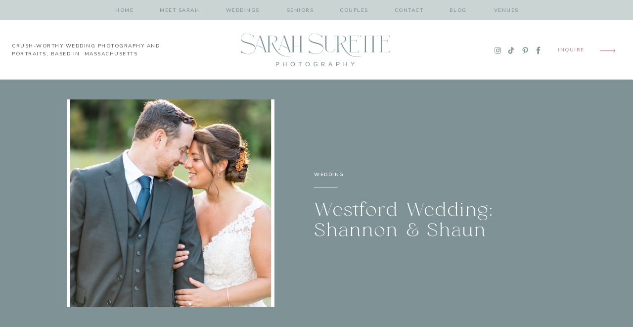

--- FILE ---
content_type: text/html; charset=UTF-8
request_url: https://sarahsurette.com/2021/04/06/westford-wedding/
body_size: 20844
content:
<!DOCTYPE html>
<html lang="en-US" class="d">
<head>
<link rel="stylesheet" type="text/css" href="//lib.showit.co/engine/2.6.4/showit.css" />
<meta name='robots' content='index, follow, max-image-preview:large, max-snippet:-1, max-video-preview:-1' />

            <script data-no-defer="1" data-ezscrex="false" data-cfasync="false" data-pagespeed-no-defer data-cookieconsent="ignore">
                var ctPublicFunctions = {"_ajax_nonce":"a1a96b7801","_rest_nonce":"edf091c185","_ajax_url":"\/wp-admin\/admin-ajax.php","_rest_url":"https:\/\/sarahsurette.com\/wp-json\/","data__cookies_type":"native","data__ajax_type":false,"data__bot_detector_enabled":0,"data__frontend_data_log_enabled":1,"cookiePrefix":"","wprocket_detected":false,"host_url":"sarahsurette.com","text__ee_click_to_select":"Click to select the whole data","text__ee_original_email":"The complete one is","text__ee_got_it":"Got it","text__ee_blocked":"Blocked","text__ee_cannot_connect":"Cannot connect","text__ee_cannot_decode":"Can not decode email. Unknown reason","text__ee_email_decoder":"CleanTalk email decoder","text__ee_wait_for_decoding":"The magic is on the way!","text__ee_decoding_process":"Please wait a few seconds while we decode the contact data."}
            </script>
        
            <script data-no-defer="1" data-ezscrex="false" data-cfasync="false" data-pagespeed-no-defer data-cookieconsent="ignore">
                var ctPublic = {"_ajax_nonce":"a1a96b7801","settings__forms__check_internal":"0","settings__forms__check_external":"0","settings__forms__force_protection":0,"settings__forms__search_test":"0","settings__data__bot_detector_enabled":0,"settings__sfw__anti_crawler":0,"blog_home":"https:\/\/sarahsurette.com\/","pixel__setting":"3","pixel__enabled":false,"pixel__url":"https:\/\/moderate11-v4.cleantalk.org\/pixel\/c77e564bd2ca20331b725616dc459832.gif","data__email_check_before_post":"1","data__email_check_exist_post":1,"data__cookies_type":"native","data__key_is_ok":true,"data__visible_fields_required":true,"wl_brandname":"Anti-Spam by CleanTalk","wl_brandname_short":"CleanTalk","ct_checkjs_key":1523658765,"emailEncoderPassKey":"5527735d4f072fde8c64131245b2d34c","bot_detector_forms_excluded":"W10=","advancedCacheExists":false,"varnishCacheExists":false,"wc_ajax_add_to_cart":false}
            </script>
        
	<!-- This site is optimized with the Yoast SEO plugin v26.3 - https://yoast.com/wordpress/plugins/seo/ -->
	<title>Westford Wedding: Shannon &amp; Shaun - sarahsurette.com</title>
	<meta name="description" content="Westford Wedding: Shannon &amp; Shaun | photographed by Sarah Surette Photography | Click to see more photos in this cute backyard wedding!" />
	<link rel="canonical" href="https://sarahsurette.com/2021/04/06/westford-wedding/" />
	<meta property="og:locale" content="en_US" />
	<meta property="og:type" content="article" />
	<meta property="og:title" content="Westford Wedding: Shannon &amp; Shaun - sarahsurette.com" />
	<meta property="og:description" content="Westford Wedding: Shannon &amp; Shaun | photographed by Sarah Surette Photography | Click to see more photos in this cute backyard wedding!" />
	<meta property="og:url" content="https://sarahsurette.com/2021/04/06/westford-wedding/" />
	<meta property="og:site_name" content="sarahsurette.com" />
	<meta property="article:publisher" content="https://www.facebook.com/sarahsurettephotographydesign" />
	<meta property="article:author" content="https://www.facebook.com/sarahsurettephotography/" />
	<meta property="article:published_time" content="2021-04-06T16:36:41+00:00" />
	<meta property="og:image" content="http://sarahsurette.com/wp-content/uploads/sites/3927/2020/12/Westford-Wedding-Photography_0015-scaled.jpg" />
	<meta property="og:image:width" content="1727" />
	<meta property="og:image:height" content="2560" />
	<meta property="og:image:type" content="image/jpeg" />
	<meta name="author" content="Sarah Surette" />
	<meta name="twitter:card" content="summary_large_image" />
	<meta name="twitter:label1" content="Written by" />
	<meta name="twitter:data1" content="Sarah Surette" />
	<meta name="twitter:label2" content="Est. reading time" />
	<meta name="twitter:data2" content="8 minutes" />
	<script type="application/ld+json" class="yoast-schema-graph">{"@context":"https://schema.org","@graph":[{"@type":"WebPage","@id":"https://sarahsurette.com/2021/04/06/westford-wedding/","url":"https://sarahsurette.com/2021/04/06/westford-wedding/","name":"Westford Wedding: Shannon &amp; Shaun - sarahsurette.com","isPartOf":{"@id":"https://sarahsurette.com/#website"},"primaryImageOfPage":{"@id":"https://sarahsurette.com/2021/04/06/westford-wedding/#primaryimage"},"image":{"@id":"https://sarahsurette.com/2021/04/06/westford-wedding/#primaryimage"},"thumbnailUrl":"https://sarahsurette.com/wp-content/uploads/sites/3927/2020/12/Westford-Wedding-Photography_0015-scaled.jpg","datePublished":"2021-04-06T16:36:41+00:00","author":{"@id":"https://sarahsurette.com/#/schema/person/e3a5ce815544370c0f5987006998478a"},"description":"Westford Wedding: Shannon & Shaun | photographed by Sarah Surette Photography | Click to see more photos in this cute backyard wedding!","breadcrumb":{"@id":"https://sarahsurette.com/2021/04/06/westford-wedding/#breadcrumb"},"inLanguage":"en-US","potentialAction":[{"@type":"ReadAction","target":["https://sarahsurette.com/2021/04/06/westford-wedding/"]}]},{"@type":"ImageObject","inLanguage":"en-US","@id":"https://sarahsurette.com/2021/04/06/westford-wedding/#primaryimage","url":"https://sarahsurette.com/wp-content/uploads/sites/3927/2020/12/Westford-Wedding-Photography_0015-scaled.jpg","contentUrl":"https://sarahsurette.com/wp-content/uploads/sites/3927/2020/12/Westford-Wedding-Photography_0015-scaled.jpg","width":1727,"height":2560},{"@type":"BreadcrumbList","@id":"https://sarahsurette.com/2021/04/06/westford-wedding/#breadcrumb","itemListElement":[{"@type":"ListItem","position":1,"name":"Home","item":"https://sarahsurette.com/"},{"@type":"ListItem","position":2,"name":"Blog","item":"https://sarahsurette.com/blog/"},{"@type":"ListItem","position":3,"name":"Westford Wedding: Shannon &amp; Shaun"}]},{"@type":"WebSite","@id":"https://sarahsurette.com/#website","url":"https://sarahsurette.com/","name":"sarahsurette.com","description":"","potentialAction":[{"@type":"SearchAction","target":{"@type":"EntryPoint","urlTemplate":"https://sarahsurette.com/?s={search_term_string}"},"query-input":{"@type":"PropertyValueSpecification","valueRequired":true,"valueName":"search_term_string"}}],"inLanguage":"en-US"},{"@type":"Person","@id":"https://sarahsurette.com/#/schema/person/e3a5ce815544370c0f5987006998478a","name":"Sarah Surette","image":{"@type":"ImageObject","inLanguage":"en-US","@id":"https://sarahsurette.com/#/schema/person/image/","url":"https://secure.gravatar.com/avatar/6ee0e2afb4e3c192c266762c3a96c9d1446e7247f0952402d291f1150f5724c3?s=96&d=mm&r=g","contentUrl":"https://secure.gravatar.com/avatar/6ee0e2afb4e3c192c266762c3a96c9d1446e7247f0952402d291f1150f5724c3?s=96&d=mm&r=g","caption":"Sarah Surette"},"sameAs":["http://www.sarahsurette.com","https://www.facebook.com/sarahsurettephotography/","https://www.instagram.com/sarah.surette/","https://www.pinterest.com/sarahlou729/"]}]}</script>
	<!-- / Yoast SEO plugin. -->


<link rel="alternate" type="application/rss+xml" title="sarahsurette.com &raquo; Feed" href="https://sarahsurette.com/feed/" />
<link rel="alternate" type="application/rss+xml" title="sarahsurette.com &raquo; Comments Feed" href="https://sarahsurette.com/comments/feed/" />
<link rel="alternate" type="application/rss+xml" title="sarahsurette.com &raquo; Westford Wedding: Shannon &amp; Shaun Comments Feed" href="https://sarahsurette.com/2021/04/06/westford-wedding/feed/" />
<script type="text/javascript">
/* <![CDATA[ */
window._wpemojiSettings = {"baseUrl":"https:\/\/s.w.org\/images\/core\/emoji\/16.0.1\/72x72\/","ext":".png","svgUrl":"https:\/\/s.w.org\/images\/core\/emoji\/16.0.1\/svg\/","svgExt":".svg","source":{"concatemoji":"https:\/\/sarahsurette.com\/wp-includes\/js\/wp-emoji-release.min.js?ver=6.8.3"}};
/*! This file is auto-generated */
!function(s,n){var o,i,e;function c(e){try{var t={supportTests:e,timestamp:(new Date).valueOf()};sessionStorage.setItem(o,JSON.stringify(t))}catch(e){}}function p(e,t,n){e.clearRect(0,0,e.canvas.width,e.canvas.height),e.fillText(t,0,0);var t=new Uint32Array(e.getImageData(0,0,e.canvas.width,e.canvas.height).data),a=(e.clearRect(0,0,e.canvas.width,e.canvas.height),e.fillText(n,0,0),new Uint32Array(e.getImageData(0,0,e.canvas.width,e.canvas.height).data));return t.every(function(e,t){return e===a[t]})}function u(e,t){e.clearRect(0,0,e.canvas.width,e.canvas.height),e.fillText(t,0,0);for(var n=e.getImageData(16,16,1,1),a=0;a<n.data.length;a++)if(0!==n.data[a])return!1;return!0}function f(e,t,n,a){switch(t){case"flag":return n(e,"\ud83c\udff3\ufe0f\u200d\u26a7\ufe0f","\ud83c\udff3\ufe0f\u200b\u26a7\ufe0f")?!1:!n(e,"\ud83c\udde8\ud83c\uddf6","\ud83c\udde8\u200b\ud83c\uddf6")&&!n(e,"\ud83c\udff4\udb40\udc67\udb40\udc62\udb40\udc65\udb40\udc6e\udb40\udc67\udb40\udc7f","\ud83c\udff4\u200b\udb40\udc67\u200b\udb40\udc62\u200b\udb40\udc65\u200b\udb40\udc6e\u200b\udb40\udc67\u200b\udb40\udc7f");case"emoji":return!a(e,"\ud83e\udedf")}return!1}function g(e,t,n,a){var r="undefined"!=typeof WorkerGlobalScope&&self instanceof WorkerGlobalScope?new OffscreenCanvas(300,150):s.createElement("canvas"),o=r.getContext("2d",{willReadFrequently:!0}),i=(o.textBaseline="top",o.font="600 32px Arial",{});return e.forEach(function(e){i[e]=t(o,e,n,a)}),i}function t(e){var t=s.createElement("script");t.src=e,t.defer=!0,s.head.appendChild(t)}"undefined"!=typeof Promise&&(o="wpEmojiSettingsSupports",i=["flag","emoji"],n.supports={everything:!0,everythingExceptFlag:!0},e=new Promise(function(e){s.addEventListener("DOMContentLoaded",e,{once:!0})}),new Promise(function(t){var n=function(){try{var e=JSON.parse(sessionStorage.getItem(o));if("object"==typeof e&&"number"==typeof e.timestamp&&(new Date).valueOf()<e.timestamp+604800&&"object"==typeof e.supportTests)return e.supportTests}catch(e){}return null}();if(!n){if("undefined"!=typeof Worker&&"undefined"!=typeof OffscreenCanvas&&"undefined"!=typeof URL&&URL.createObjectURL&&"undefined"!=typeof Blob)try{var e="postMessage("+g.toString()+"("+[JSON.stringify(i),f.toString(),p.toString(),u.toString()].join(",")+"));",a=new Blob([e],{type:"text/javascript"}),r=new Worker(URL.createObjectURL(a),{name:"wpTestEmojiSupports"});return void(r.onmessage=function(e){c(n=e.data),r.terminate(),t(n)})}catch(e){}c(n=g(i,f,p,u))}t(n)}).then(function(e){for(var t in e)n.supports[t]=e[t],n.supports.everything=n.supports.everything&&n.supports[t],"flag"!==t&&(n.supports.everythingExceptFlag=n.supports.everythingExceptFlag&&n.supports[t]);n.supports.everythingExceptFlag=n.supports.everythingExceptFlag&&!n.supports.flag,n.DOMReady=!1,n.readyCallback=function(){n.DOMReady=!0}}).then(function(){return e}).then(function(){var e;n.supports.everything||(n.readyCallback(),(e=n.source||{}).concatemoji?t(e.concatemoji):e.wpemoji&&e.twemoji&&(t(e.twemoji),t(e.wpemoji)))}))}((window,document),window._wpemojiSettings);
/* ]]> */
</script>
<style id='wp-emoji-styles-inline-css' type='text/css'>

	img.wp-smiley, img.emoji {
		display: inline !important;
		border: none !important;
		box-shadow: none !important;
		height: 1em !important;
		width: 1em !important;
		margin: 0 0.07em !important;
		vertical-align: -0.1em !important;
		background: none !important;
		padding: 0 !important;
	}
</style>
<link rel='stylesheet' id='wp-block-library-css' href='https://sarahsurette.com/wp-includes/css/dist/block-library/style.min.css?ver=6.8.3' type='text/css' media='all' />
<style id='classic-theme-styles-inline-css' type='text/css'>
/*! This file is auto-generated */
.wp-block-button__link{color:#fff;background-color:#32373c;border-radius:9999px;box-shadow:none;text-decoration:none;padding:calc(.667em + 2px) calc(1.333em + 2px);font-size:1.125em}.wp-block-file__button{background:#32373c;color:#fff;text-decoration:none}
</style>
<style id='global-styles-inline-css' type='text/css'>
:root{--wp--preset--aspect-ratio--square: 1;--wp--preset--aspect-ratio--4-3: 4/3;--wp--preset--aspect-ratio--3-4: 3/4;--wp--preset--aspect-ratio--3-2: 3/2;--wp--preset--aspect-ratio--2-3: 2/3;--wp--preset--aspect-ratio--16-9: 16/9;--wp--preset--aspect-ratio--9-16: 9/16;--wp--preset--color--black: #000000;--wp--preset--color--cyan-bluish-gray: #abb8c3;--wp--preset--color--white: #ffffff;--wp--preset--color--pale-pink: #f78da7;--wp--preset--color--vivid-red: #cf2e2e;--wp--preset--color--luminous-vivid-orange: #ff6900;--wp--preset--color--luminous-vivid-amber: #fcb900;--wp--preset--color--light-green-cyan: #7bdcb5;--wp--preset--color--vivid-green-cyan: #00d084;--wp--preset--color--pale-cyan-blue: #8ed1fc;--wp--preset--color--vivid-cyan-blue: #0693e3;--wp--preset--color--vivid-purple: #9b51e0;--wp--preset--gradient--vivid-cyan-blue-to-vivid-purple: linear-gradient(135deg,rgba(6,147,227,1) 0%,rgb(155,81,224) 100%);--wp--preset--gradient--light-green-cyan-to-vivid-green-cyan: linear-gradient(135deg,rgb(122,220,180) 0%,rgb(0,208,130) 100%);--wp--preset--gradient--luminous-vivid-amber-to-luminous-vivid-orange: linear-gradient(135deg,rgba(252,185,0,1) 0%,rgba(255,105,0,1) 100%);--wp--preset--gradient--luminous-vivid-orange-to-vivid-red: linear-gradient(135deg,rgba(255,105,0,1) 0%,rgb(207,46,46) 100%);--wp--preset--gradient--very-light-gray-to-cyan-bluish-gray: linear-gradient(135deg,rgb(238,238,238) 0%,rgb(169,184,195) 100%);--wp--preset--gradient--cool-to-warm-spectrum: linear-gradient(135deg,rgb(74,234,220) 0%,rgb(151,120,209) 20%,rgb(207,42,186) 40%,rgb(238,44,130) 60%,rgb(251,105,98) 80%,rgb(254,248,76) 100%);--wp--preset--gradient--blush-light-purple: linear-gradient(135deg,rgb(255,206,236) 0%,rgb(152,150,240) 100%);--wp--preset--gradient--blush-bordeaux: linear-gradient(135deg,rgb(254,205,165) 0%,rgb(254,45,45) 50%,rgb(107,0,62) 100%);--wp--preset--gradient--luminous-dusk: linear-gradient(135deg,rgb(255,203,112) 0%,rgb(199,81,192) 50%,rgb(65,88,208) 100%);--wp--preset--gradient--pale-ocean: linear-gradient(135deg,rgb(255,245,203) 0%,rgb(182,227,212) 50%,rgb(51,167,181) 100%);--wp--preset--gradient--electric-grass: linear-gradient(135deg,rgb(202,248,128) 0%,rgb(113,206,126) 100%);--wp--preset--gradient--midnight: linear-gradient(135deg,rgb(2,3,129) 0%,rgb(40,116,252) 100%);--wp--preset--font-size--small: 13px;--wp--preset--font-size--medium: 20px;--wp--preset--font-size--large: 36px;--wp--preset--font-size--x-large: 42px;--wp--preset--spacing--20: 0.44rem;--wp--preset--spacing--30: 0.67rem;--wp--preset--spacing--40: 1rem;--wp--preset--spacing--50: 1.5rem;--wp--preset--spacing--60: 2.25rem;--wp--preset--spacing--70: 3.38rem;--wp--preset--spacing--80: 5.06rem;--wp--preset--shadow--natural: 6px 6px 9px rgba(0, 0, 0, 0.2);--wp--preset--shadow--deep: 12px 12px 50px rgba(0, 0, 0, 0.4);--wp--preset--shadow--sharp: 6px 6px 0px rgba(0, 0, 0, 0.2);--wp--preset--shadow--outlined: 6px 6px 0px -3px rgba(255, 255, 255, 1), 6px 6px rgba(0, 0, 0, 1);--wp--preset--shadow--crisp: 6px 6px 0px rgba(0, 0, 0, 1);}:where(.is-layout-flex){gap: 0.5em;}:where(.is-layout-grid){gap: 0.5em;}body .is-layout-flex{display: flex;}.is-layout-flex{flex-wrap: wrap;align-items: center;}.is-layout-flex > :is(*, div){margin: 0;}body .is-layout-grid{display: grid;}.is-layout-grid > :is(*, div){margin: 0;}:where(.wp-block-columns.is-layout-flex){gap: 2em;}:where(.wp-block-columns.is-layout-grid){gap: 2em;}:where(.wp-block-post-template.is-layout-flex){gap: 1.25em;}:where(.wp-block-post-template.is-layout-grid){gap: 1.25em;}.has-black-color{color: var(--wp--preset--color--black) !important;}.has-cyan-bluish-gray-color{color: var(--wp--preset--color--cyan-bluish-gray) !important;}.has-white-color{color: var(--wp--preset--color--white) !important;}.has-pale-pink-color{color: var(--wp--preset--color--pale-pink) !important;}.has-vivid-red-color{color: var(--wp--preset--color--vivid-red) !important;}.has-luminous-vivid-orange-color{color: var(--wp--preset--color--luminous-vivid-orange) !important;}.has-luminous-vivid-amber-color{color: var(--wp--preset--color--luminous-vivid-amber) !important;}.has-light-green-cyan-color{color: var(--wp--preset--color--light-green-cyan) !important;}.has-vivid-green-cyan-color{color: var(--wp--preset--color--vivid-green-cyan) !important;}.has-pale-cyan-blue-color{color: var(--wp--preset--color--pale-cyan-blue) !important;}.has-vivid-cyan-blue-color{color: var(--wp--preset--color--vivid-cyan-blue) !important;}.has-vivid-purple-color{color: var(--wp--preset--color--vivid-purple) !important;}.has-black-background-color{background-color: var(--wp--preset--color--black) !important;}.has-cyan-bluish-gray-background-color{background-color: var(--wp--preset--color--cyan-bluish-gray) !important;}.has-white-background-color{background-color: var(--wp--preset--color--white) !important;}.has-pale-pink-background-color{background-color: var(--wp--preset--color--pale-pink) !important;}.has-vivid-red-background-color{background-color: var(--wp--preset--color--vivid-red) !important;}.has-luminous-vivid-orange-background-color{background-color: var(--wp--preset--color--luminous-vivid-orange) !important;}.has-luminous-vivid-amber-background-color{background-color: var(--wp--preset--color--luminous-vivid-amber) !important;}.has-light-green-cyan-background-color{background-color: var(--wp--preset--color--light-green-cyan) !important;}.has-vivid-green-cyan-background-color{background-color: var(--wp--preset--color--vivid-green-cyan) !important;}.has-pale-cyan-blue-background-color{background-color: var(--wp--preset--color--pale-cyan-blue) !important;}.has-vivid-cyan-blue-background-color{background-color: var(--wp--preset--color--vivid-cyan-blue) !important;}.has-vivid-purple-background-color{background-color: var(--wp--preset--color--vivid-purple) !important;}.has-black-border-color{border-color: var(--wp--preset--color--black) !important;}.has-cyan-bluish-gray-border-color{border-color: var(--wp--preset--color--cyan-bluish-gray) !important;}.has-white-border-color{border-color: var(--wp--preset--color--white) !important;}.has-pale-pink-border-color{border-color: var(--wp--preset--color--pale-pink) !important;}.has-vivid-red-border-color{border-color: var(--wp--preset--color--vivid-red) !important;}.has-luminous-vivid-orange-border-color{border-color: var(--wp--preset--color--luminous-vivid-orange) !important;}.has-luminous-vivid-amber-border-color{border-color: var(--wp--preset--color--luminous-vivid-amber) !important;}.has-light-green-cyan-border-color{border-color: var(--wp--preset--color--light-green-cyan) !important;}.has-vivid-green-cyan-border-color{border-color: var(--wp--preset--color--vivid-green-cyan) !important;}.has-pale-cyan-blue-border-color{border-color: var(--wp--preset--color--pale-cyan-blue) !important;}.has-vivid-cyan-blue-border-color{border-color: var(--wp--preset--color--vivid-cyan-blue) !important;}.has-vivid-purple-border-color{border-color: var(--wp--preset--color--vivid-purple) !important;}.has-vivid-cyan-blue-to-vivid-purple-gradient-background{background: var(--wp--preset--gradient--vivid-cyan-blue-to-vivid-purple) !important;}.has-light-green-cyan-to-vivid-green-cyan-gradient-background{background: var(--wp--preset--gradient--light-green-cyan-to-vivid-green-cyan) !important;}.has-luminous-vivid-amber-to-luminous-vivid-orange-gradient-background{background: var(--wp--preset--gradient--luminous-vivid-amber-to-luminous-vivid-orange) !important;}.has-luminous-vivid-orange-to-vivid-red-gradient-background{background: var(--wp--preset--gradient--luminous-vivid-orange-to-vivid-red) !important;}.has-very-light-gray-to-cyan-bluish-gray-gradient-background{background: var(--wp--preset--gradient--very-light-gray-to-cyan-bluish-gray) !important;}.has-cool-to-warm-spectrum-gradient-background{background: var(--wp--preset--gradient--cool-to-warm-spectrum) !important;}.has-blush-light-purple-gradient-background{background: var(--wp--preset--gradient--blush-light-purple) !important;}.has-blush-bordeaux-gradient-background{background: var(--wp--preset--gradient--blush-bordeaux) !important;}.has-luminous-dusk-gradient-background{background: var(--wp--preset--gradient--luminous-dusk) !important;}.has-pale-ocean-gradient-background{background: var(--wp--preset--gradient--pale-ocean) !important;}.has-electric-grass-gradient-background{background: var(--wp--preset--gradient--electric-grass) !important;}.has-midnight-gradient-background{background: var(--wp--preset--gradient--midnight) !important;}.has-small-font-size{font-size: var(--wp--preset--font-size--small) !important;}.has-medium-font-size{font-size: var(--wp--preset--font-size--medium) !important;}.has-large-font-size{font-size: var(--wp--preset--font-size--large) !important;}.has-x-large-font-size{font-size: var(--wp--preset--font-size--x-large) !important;}
:where(.wp-block-post-template.is-layout-flex){gap: 1.25em;}:where(.wp-block-post-template.is-layout-grid){gap: 1.25em;}
:where(.wp-block-columns.is-layout-flex){gap: 2em;}:where(.wp-block-columns.is-layout-grid){gap: 2em;}
:root :where(.wp-block-pullquote){font-size: 1.5em;line-height: 1.6;}
</style>
<link rel='stylesheet' id='cleantalk-public-css-css' href='https://sarahsurette.com/wp-content/plugins/cleantalk-spam-protect/css/cleantalk-public.min.css?ver=6.67_1762444237' type='text/css' media='all' />
<link rel='stylesheet' id='cleantalk-email-decoder-css-css' href='https://sarahsurette.com/wp-content/plugins/cleantalk-spam-protect/css/cleantalk-email-decoder.min.css?ver=6.67_1762444237' type='text/css' media='all' />
<script type="text/javascript" src="https://sarahsurette.com/wp-content/plugins/cleantalk-spam-protect/js/apbct-public-bundle_gathering.min.js?ver=6.67_1762444237" id="apbct-public-bundle_gathering.min-js-js"></script>
<script type="text/javascript" src="https://sarahsurette.com/wp-includes/js/jquery/jquery.min.js?ver=3.7.1" id="jquery-core-js"></script>
<script type="text/javascript" src="https://sarahsurette.com/wp-includes/js/jquery/jquery-migrate.min.js?ver=3.4.1" id="jquery-migrate-js"></script>
<script type="text/javascript" src="https://sarahsurette.com/wp-content/plugins/showit/public/js/showit.js?ver=1765961183" id="si-script-js"></script>
<link rel="https://api.w.org/" href="https://sarahsurette.com/wp-json/" /><link rel="alternate" title="JSON" type="application/json" href="https://sarahsurette.com/wp-json/wp/v2/posts/4683" /><link rel="EditURI" type="application/rsd+xml" title="RSD" href="https://sarahsurette.com/xmlrpc.php?rsd" />
<link rel='shortlink' href='https://sarahsurette.com/?p=4683' />
<link rel="alternate" title="oEmbed (JSON)" type="application/json+oembed" href="https://sarahsurette.com/wp-json/oembed/1.0/embed?url=https%3A%2F%2Fsarahsurette.com%2F2021%2F04%2F06%2Fwestford-wedding%2F" />
<link rel="alternate" title="oEmbed (XML)" type="text/xml+oembed" href="https://sarahsurette.com/wp-json/oembed/1.0/embed?url=https%3A%2F%2Fsarahsurette.com%2F2021%2F04%2F06%2Fwestford-wedding%2F&#038;format=xml" />

<meta charset="UTF-8" />
<meta name="viewport" content="width=device-width, initial-scale=1" />
<link rel="icon" type="image/png" href="//static.showit.co/200/5oMFsY94eKh40U-3jO5ClA/71008/artboard_10.png" />
<link rel="preconnect" href="https://static.showit.co" />

<link rel="preconnect" href="https://fonts.googleapis.com">
<link rel="preconnect" href="https://fonts.gstatic.com" crossorigin>
<link href="https://fonts.googleapis.com/css?family=Nunito+Sans:600|Crimson+Text:regular" rel="stylesheet" type="text/css"/>
<style>
@font-face{font-family:AvenirNextLTPro Regular;src:url('//static.showit.co/file/DJV4B9BBWqVSO_UHZjz1TA/71008/avenirnextltpro-regular.woff');}
@font-face{font-family:HVMuse Regular;src:url('//static.showit.co/file/vVQAYVlZxEGZeyUefKraSw/71008/hvmuse-regular.woff');}
</style>
<script id="init_data" type="application/json">
{"mobile":{"w":320,"defaultTrIn":{"type":"fade","duration":1},"defaultTrOut":{"type":"fade","duration":1}},"desktop":{"w":1200,"defaultTrIn":{"type":"fade"},"defaultTrOut":{"type":"fade"},"bgFillType":"color","bgColor":"colors-7"},"sid":"aw7ccvkbgdsuunspojxuig","break":768,"assetURL":"//static.showit.co","contactFormId":"71008/179524","cfAction":"aHR0cHM6Ly9jbGllbnRzZXJ2aWNlLnNob3dpdC5jby9jb250YWN0Zm9ybQ==","sgAction":"aHR0cHM6Ly9jbGllbnRzZXJ2aWNlLnNob3dpdC5jby9zb2NpYWxncmlk","blockData":[{"slug":"mobile-menu","visible":"m","states":[],"d":{"h":0,"w":1200,"bgFillType":"color","bgColor":"colors-6","bgMediaType":"image","bgImage":{"key":"pPIt6YTER4mR4WlTC4OHhQ/71008/bridgerton_inspired_wedding_0009.jpg","aspect_ratio":0.66761,"title":"Bridgerton Inspired Wedding 0009","type":"asset"},"bgOpacity":100,"bgPos":"cb"},"m":{"h":656,"w":320,"locking":{"scrollOffset":1,"side":"t"},"trIn":{"type":"slide","duration":1.5,"direction":"Down"},"trOut":{"type":"slide","duration":1.5,"direction":"Up"},"stateTrIn":{"type":"fade","duration":0.2,"direction":"none"},"stateTrOut":{"type":"fade","duration":0.2,"direction":"none"},"bgFillType":"color","bgColor":"colors-6","bgMediaType":"image","bgImage":{"key":"pPIt6YTER4mR4WlTC4OHhQ/71008/bridgerton_inspired_wedding_0009.jpg","aspect_ratio":0.66761,"title":"Bridgerton Inspired Wedding 0009","type":"asset"},"bgOpacity":100,"bgPos":"cb","tr":{"in":{"cl":"slideInDown","d":1.5,"dl":"0"},"out":{"cl":"slideOutUp","d":1.5,"dl":"0"}}}},{"slug":"mobile-menu-closed","visible":"m","states":[],"d":{"h":400,"w":1200,"bgFillType":"color","bgColor":"#000000:0","bgMediaType":"none"},"m":{"h":1,"w":320,"locking":{"side":"st","scrollOffset":1},"bgFillType":"color","bgColor":"colors-7","bgMediaType":"none"}},{"slug":"sticky-desktop-menu","visible":"d","states":[],"d":{"h":40,"w":1200,"locking":{"side":"st"},"bgFillType":"color","bgColor":"colors-1","bgMediaType":"none"},"m":{"h":200,"w":320,"bgFillType":"color","bgColor":"colors-7","bgMediaType":"none"}},{"slug":"desktop-menu","visible":"d","states":[],"d":{"h":121,"w":1200,"bgFillType":"color","bgColor":"colors-7","bgMediaType":"none"},"m":{"h":166,"w":320,"bgFillType":"color","bgColor":"#FFFFFF","bgMediaType":"none"}},{"slug":"post-title","visible":"a","states":[],"d":{"h":500,"w":1200,"nature":"dH","bgFillType":"color","bgColor":"colors-2","bgMediaType":"none"},"m":{"h":525,"w":320,"nature":"dH","bgFillType":"color","bgColor":"colors-2","bgMediaType":"none"}},{"slug":"post-content","visible":"a","states":[],"d":{"h":867,"w":1200,"nature":"dH","bgFillType":"color","bgColor":"colors-7","bgMediaType":"none"},"m":{"h":2115,"w":320,"nature":"dH","bgFillType":"color","bgColor":"colors-7","bgMediaType":"none"}},{"slug":"pagination","visible":"a","states":[],"d":{"h":155,"w":1200,"bgFillType":"color","bgColor":"colors-7","bgMediaType":"none"},"m":{"h":179,"w":320,"bgFillType":"color","bgColor":"colors-7","bgMediaType":"none"}},{"slug":"footer","visible":"a","states":[],"d":{"h":294,"w":1200,"bgFillType":"color","bgColor":"colors-1:25","bgMediaType":"none"},"m":{"h":909,"w":320,"bgFillType":"color","bgColor":"colors-1:25","bgMediaType":"none"}},{"slug":"instagram","visible":"a","states":[],"d":{"h":260,"w":1200,"bgFillType":"color","bgColor":"colors-7","bgMediaType":"none"},"m":{"h":320,"w":320,"bgFillType":"color","bgColor":"colors-7","bgMediaType":"none"}},{"slug":"site-credit","visible":"a","states":[],"d":{"h":45,"w":1200,"locking":{"side":"st"},"bgFillType":"color","bgColor":"colors-2","bgMediaType":"none"},"m":{"h":80,"w":320,"locking":{},"bgFillType":"color","bgColor":"colors-2","bgMediaType":"none"}}],"elementData":[{"type":"icon","visible":"m","id":"mobile-menu_0","blockId":"mobile-menu","m":{"x":287,"y":10,"w":26,"h":26,"a":0,"lockV":"t"},"d":{"x":575,"y":78,"w":100,"h":100,"a":0},"pc":[{"type":"hide","block":"mobile-menu"}]},{"type":"simple","visible":"a","id":"mobile-menu_1","blockId":"mobile-menu","m":{"x":48,"y":121,"w":224,"h":449,"a":0},"d":{"x":360,"y":0,"w":480,"h":0,"a":0}},{"type":"graphic","visible":"m","id":"mobile-menu_2","blockId":"mobile-menu","m":{"x":33,"y":36,"w":254,"h":61,"a":0},"d":{"x":410,"y":9,"w":380,"h":91,"a":0},"c":{"key":"tHWF8N0s5hIsbGyYr4SZUA/71008/artboard_2-8.png","aspect_ratio":4.16703}},{"type":"text","visible":"a","id":"mobile-menu_3","blockId":"mobile-menu","m":{"x":116,"y":158,"w":87,"h":17,"a":0},"d":{"x":52,"y":167,"w":67,"h":18,"a":0,"lockH":"l"}},{"type":"text","visible":"a","id":"mobile-menu_4","blockId":"mobile-menu","m":{"x":99,"y":196,"w":121,"h":17,"a":0},"d":{"x":52,"y":190,"w":95,"h":18,"a":0,"lockH":"l"}},{"type":"text","visible":"a","id":"mobile-menu_5","blockId":"mobile-menu","m":{"x":100,"y":233,"w":120,"h":17,"a":0},"d":{"x":193,"y":167,"w":82,"h":18,"a":0,"lockH":"l"}},{"type":"text","visible":"a","id":"mobile-menu_6","blockId":"mobile-menu","m":{"x":109,"y":272,"w":102,"h":17,"a":0},"d":{"x":193,"y":190,"w":76,"h":18,"a":0,"lockH":"l"}},{"type":"text","visible":"a","id":"mobile-menu_7","blockId":"mobile-menu","m":{"x":111,"y":311,"w":98,"h":17,"a":0},"d":{"x":193,"y":213,"w":92,"h":18,"a":0,"lockH":"l"}},{"type":"text","visible":"d","id":"mobile-menu_8","blockId":"mobile-menu","m":{"x":102,"y":330,"w":115,"h":17,"a":0},"d":{"x":52,"y":213,"w":81,"h":18,"a":0,"lockH":"l"}},{"type":"text","visible":"a","id":"mobile-menu_9","blockId":"mobile-menu","m":{"x":115,"y":352,"w":91,"h":17,"a":0},"d":{"x":52,"y":236,"w":67,"h":18,"a":0,"lockH":"l"}},{"type":"simple","visible":"a","id":"mobile-menu_10","blockId":"mobile-menu","m":{"x":80,"y":432,"w":160,"h":50,"a":0},"d":{"x":494,"y":1794,"w":212,"h":50,"a":0}},{"type":"text","visible":"a","id":"mobile-menu_11","blockId":"mobile-menu","m":{"x":102,"y":450,"w":116,"h":18,"a":0},"d":{"x":509,"y":1810,"w":183,"h":18,"a":0,"trIn":{"cl":"fadeIn","d":"0.5","dl":"0"}}},{"type":"icon","visible":"a","id":"mobile-menu_12","blockId":"mobile-menu","m":{"x":101,"y":515,"w":23,"h":23,"a":0},"d":{"x":852,"y":102,"w":18,"h":18,"a":0,"lockH":"r"}},{"type":"icon","visible":"a","id":"mobile-menu_13","blockId":"mobile-menu","m":{"x":167,"y":517,"w":19,"h":19,"a":0},"d":{"x":880,"y":102,"w":18,"h":18,"a":0,"lockH":"r"}},{"type":"icon","visible":"a","id":"mobile-menu_14","blockId":"mobile-menu","m":{"x":198,"y":515,"w":22,"h":22,"a":0},"d":{"x":904,"y":102,"w":18,"h":18,"a":0,"lockH":"r"}},{"type":"graphic","visible":"m","id":"mobile-menu_15","blockId":"mobile-menu","m":{"x":33,"y":36,"w":254,"h":61,"a":0},"d":{"x":410,"y":9,"w":380,"h":91,"a":0},"c":{"key":"tHWF8N0s5hIsbGyYr4SZUA/71008/artboard_2-8.png","aspect_ratio":4.16703}},{"type":"icon","visible":"a","id":"mobile-menu_16","blockId":"mobile-menu","m":{"x":135,"y":515,"w":23,"h":23,"a":0},"d":{"x":852,"y":102,"w":18,"h":18,"a":0,"lockH":"r"}},{"type":"text","visible":"a","id":"mobile-menu_17","blockId":"mobile-menu","m":{"x":115,"y":390,"w":91,"h":17,"a":0},"d":{"x":52,"y":236,"w":67,"h":18,"a":0,"lockH":"l"}},{"type":"icon","visible":"a","id":"mobile-menu-closed_0","blockId":"mobile-menu-closed","m":{"x":288,"y":12,"w":18,"h":20,"a":0},"d":{"x":550,"y":150,"w":100,"h":100,"a":0},"pc":[{"type":"show","block":"mobile-menu"}]},{"type":"text","visible":"d","id":"sticky-desktop-menu_0","blockId":"sticky-desktop-menu","m":{"x":94.999,"y":462.5,"w":128.003,"h":17.003,"a":0},"d":{"x":190,"y":12,"w":43,"h":18,"a":0}},{"type":"text","visible":"d","id":"sticky-desktop-menu_1","blockId":"sticky-desktop-menu","m":{"x":94.999,"y":462.5,"w":128.003,"h":17.003,"a":0},"d":{"x":282,"y":12,"w":82,"h":18,"a":0}},{"type":"text","visible":"d","id":"sticky-desktop-menu_2","blockId":"sticky-desktop-menu","m":{"x":94.999,"y":462.5,"w":128.003,"h":17.003,"a":0},"d":{"x":413,"y":12,"w":75,"h":18,"a":0}},{"type":"text","visible":"d","id":"sticky-desktop-menu_3","blockId":"sticky-desktop-menu","m":{"x":94.999,"y":462.5,"w":128.003,"h":17.003,"a":0},"d":{"x":646,"y":12,"w":60,"h":18,"a":0}},{"type":"text","visible":"d","id":"sticky-desktop-menu_4","blockId":"sticky-desktop-menu","m":{"x":94.999,"y":462.5,"w":128.003,"h":17.003,"a":0},"d":{"x":755,"y":12,"w":64,"h":18,"a":0}},{"type":"text","visible":"d","id":"sticky-desktop-menu_5","blockId":"sticky-desktop-menu","m":{"x":94.999,"y":462.5,"w":128.003,"h":17.003,"a":0},"d":{"x":868,"y":12,"w":36,"h":18,"a":0}},{"type":"text","visible":"d","id":"sticky-desktop-menu_6","blockId":"sticky-desktop-menu","m":{"x":94.999,"y":462.5,"w":128.003,"h":17.003,"a":0},"d":{"x":537,"y":12,"w":60,"h":18,"a":0}},{"type":"text","visible":"d","id":"sticky-desktop-menu_7","blockId":"sticky-desktop-menu","m":{"x":94.999,"y":462.5,"w":128.003,"h":17.003,"a":0},"d":{"x":957,"y":12,"w":53,"h":18,"a":0}},{"type":"line","visible":"d","id":"desktop-menu_0","blockId":"desktop-menu","m":{"x":0,"y":10,"w":320,"a":0},"d":{"x":-1,"y":120,"w":1200,"h":1,"a":0,"lockH":"s"}},{"type":"text","visible":"a","id":"desktop-menu_1","blockId":"desktop-menu","m":{"x":28,"y":248,"w":195,"h":28,"a":0},"d":{"x":24,"y":45,"w":329,"h":41,"a":0,"lockH":"l"}},{"type":"icon","visible":"a","id":"desktop-menu_2","blockId":"desktop-menu","m":{"x":135,"y":58,"w":50,"h":50,"a":0},"d":{"x":945,"y":53,"w":17,"h":18,"a":0,"lockH":"r"}},{"type":"icon","visible":"a","id":"desktop-menu_3","blockId":"desktop-menu","m":{"x":135,"y":58,"w":50,"h":50,"a":0},"d":{"x":976,"y":55,"w":12,"h":15,"a":0,"lockH":"r"}},{"type":"icon","visible":"a","id":"desktop-menu_4","blockId":"desktop-menu","m":{"x":135,"y":58,"w":50,"h":50,"a":0},"d":{"x":997,"y":52,"w":23,"h":20,"a":0,"lockH":"r"}},{"type":"text","visible":"a","id":"desktop-menu_5","blockId":"desktop-menu","m":{"x":72,"y":103,"w":131,"h":35,"a":0},"d":{"x":1048,"y":52,"w":67,"h":27,"a":0,"lockH":"r"}},{"type":"icon","visible":"a","id":"desktop-menu_6","blockId":"desktop-menu","m":{"x":136,"y":473,"w":50,"h":50,"a":-90},"d":{"x":1121,"y":33,"w":56,"h":59,"a":0,"lockH":"r"}},{"type":"svg","visible":"a","id":"desktop-menu_7","blockId":"desktop-menu","m":{"x":48,"y":56,"w":224,"h":54,"a":0},"d":{"x":422,"y":28,"w":351,"h":66,"a":0},"c":{"key":"PtJQJUv9sjQSpSXRjLj_VA/71008/bellamaven_sarahsurette_logos_primary-simplified_teal.svg","aspect_ratio":4.54545}},{"type":"icon","visible":"a","id":"desktop-menu_8","blockId":"desktop-menu","m":{"x":135,"y":58,"w":50,"h":50,"a":0},"d":{"x":918,"y":53,"w":17,"h":18,"a":0,"lockH":"r"}},{"type":"text","visible":"a","id":"post-title_0","blockId":"post-title","m":{"x":29,"y":372,"w":263,"h":16,"a":0},"d":{"x":595,"y":183,"w":263,"h":24,"a":0}},{"type":"text","visible":"a","id":"post-title_1","blockId":"post-title","m":{"x":20,"y":427,"w":281,"h":65,"a":0},"d":{"x":595,"y":244,"w":479,"h":90,"a":0}},{"type":"line","visible":"a","id":"post-title_2","blockId":"post-title","m":{"x":145,"y":404,"w":30,"h":1,"a":0},"d":{"x":595,"y":218,"w":48,"h":1,"a":0}},{"type":"graphic","visible":"a","id":"post-title_3","blockId":"post-title","m":{"x":0,"y":0,"w":320,"h":320,"a":0},"d":{"x":95,"y":40,"w":420,"h":420,"a":0},"c":{"key":"Y0BdCIMLTye53PI_eM3dkg/71008/new_england_wedding_photographer.jpg","aspect_ratio":0.66755}},{"type":"text","visible":"a","id":"post-content_0","blockId":"post-content","m":{"x":25,"y":33,"w":270,"h":2047,"a":0},"d":{"x":98,"y":59,"w":1021,"h":773,"a":0}},{"type":"text","visible":"a","id":"pagination_0","blockId":"pagination","m":{"x":34,"y":30,"w":253,"h":27,"a":0},"d":{"x":25,"y":107,"w":420,"h":26,"a":0,"lockH":"l"}},{"type":"text","visible":"a","id":"pagination_1","blockId":"pagination","m":{"x":34,"y":83,"w":253,"h":27,"a":0},"d":{"x":756,"y":109,"w":420,"h":28,"a":0,"lockH":"r"}},{"type":"line","visible":"a","id":"pagination_2","blockId":"pagination","m":{"x":0,"y":5,"w":320,"a":0},"d":{"x":0,"y":85,"w":1200,"h":1,"a":0,"lockH":"s"}},{"type":"text","visible":"a","id":"pagination_3","blockId":"pagination","m":{"x":58,"y":140,"w":205,"h":17,"a":0},"d":{"x":513,"y":112,"w":175,"h":18,"a":0}},{"type":"line","visible":"m","id":"pagination_4","blockId":"pagination","m":{"x":145,"y":71,"w":30,"a":0},"d":{"x":0,"y":2,"w":1200,"h":1,"a":0,"lockH":"s"}},{"type":"line","visible":"m","id":"pagination_5","blockId":"pagination","m":{"x":145,"y":122,"w":30,"a":0},"d":{"x":0,"y":2,"w":1200,"h":1,"a":0,"lockH":"s"}},{"type":"text","visible":"a","id":"footer_0","blockId":"footer","m":{"x":116,"y":610,"w":87,"h":17,"a":0},"d":{"x":60,"y":117,"w":67,"h":18,"a":0,"lockH":"l"}},{"type":"text","visible":"a","id":"footer_1","blockId":"footer","m":{"x":99,"y":648,"w":121,"h":17,"a":0},"d":{"x":60,"y":150,"w":95,"h":18,"a":0,"lockH":"l"}},{"type":"text","visible":"a","id":"footer_3","blockId":"footer","m":{"x":115,"y":799,"w":91,"h":17,"a":0},"d":{"x":60,"y":183,"w":67,"h":18,"a":0,"lockH":"l"}},{"type":"text","visible":"a","id":"footer_4","blockId":"footer","m":{"x":100,"y":686,"w":120,"h":17,"a":0},"d":{"x":201,"y":117,"w":82,"h":18,"a":0,"lockH":"l"}},{"type":"text","visible":"a","id":"footer_5","blockId":"footer","m":{"x":109,"y":723,"w":102,"h":17,"a":0},"d":{"x":201,"y":150,"w":70,"h":18,"a":0,"lockH":"l"}},{"type":"text","visible":"a","id":"footer_6","blockId":"footer","m":{"x":111,"y":761,"w":98,"h":17,"a":0},"d":{"x":201,"y":183,"w":70,"h":18,"a":0,"lockH":"l"}},{"type":"icon","visible":"a","id":"footer_8","blockId":"footer","m":{"x":109,"y":502,"w":23,"h":23,"a":0},"d":{"x":60,"y":233,"w":18,"h":18,"a":0,"lockH":"l"}},{"type":"icon","visible":"a","id":"footer_9","blockId":"footer","m":{"x":167,"y":504,"w":19,"h":19,"a":0},"d":{"x":88,"y":233,"w":18,"h":18,"a":0,"lockH":"l"}},{"type":"icon","visible":"a","id":"footer_10","blockId":"footer","m":{"x":190,"y":502,"w":22,"h":22,"a":0},"d":{"x":112,"y":233,"w":18,"h":18,"a":0,"lockH":"l"}},{"type":"text","visible":"a","id":"footer_11","blockId":"footer","m":{"x":111,"y":842,"w":69,"h":13,"a":0},"d":{"x":169,"y":231,"w":67,"h":27,"a":0,"lockH":"l"}},{"type":"icon","visible":"a","id":"footer_12","blockId":"footer","m":{"x":179,"y":829,"w":40,"h":40,"a":0},"d":{"x":219,"y":211,"w":56,"h":59,"a":0,"lockH":"l"}},{"type":"text","visible":"a","id":"footer_13","blockId":"footer","m":{"x":40,"y":225,"w":239,"h":146,"a":0},"d":{"x":898,"y":53,"w":265,"h":144,"a":0,"lockH":"r"}},{"type":"text","visible":"a","id":"footer_14","blockId":"footer","m":{"x":61,"y":542,"w":199,"h":41,"a":0},"d":{"x":60,"y":41,"w":189,"h":53,"a":0,"lockH":"l"}},{"type":"svg","visible":"a","id":"footer_15","blockId":"footer","m":{"x":69,"y":35,"w":183,"h":161,"a":0},"d":{"x":458,"y":55,"w":285,"h":184,"a":0},"c":{"key":"NXf8dkJyuyZSDXhv1FNS0A/71008/bellamaven_sarahsurette_logos_stacked-full_teal.svg","aspect_ratio":1.10667}},{"type":"graphic","visible":"a","id":"footer_16","blockId":"footer","m":{"x":110,"y":395,"w":100,"h":50,"a":0},"d":{"x":888,"y":178,"w":117,"h":63,"a":0,"gs":{"t":"fit"},"lockH":"r"},"c":{"key":"38lnZM0OSUus4QJV_qHj-g/71008/lgbtq_blm.png","aspect_ratio":1.61243}},{"type":"icon","visible":"a","id":"footer_17","blockId":"footer","m":{"x":138,"y":502,"w":23,"h":23,"a":0},"d":{"x":138,"y":233,"w":18,"h":18,"a":0,"lockH":"l"}},{"type":"social","visible":"a","id":"instagram_0","blockId":"instagram","m":{"x":-6,"y":0,"w":332,"h":320,"a":0},"d":{"x":-706,"y":0,"w":2613,"h":260,"a":0,"lockH":"s"}},{"type":"text","visible":"a","id":"site-credit_0","blockId":"site-credit","m":{"x":14,"y":18,"w":293,"h":45,"a":0},"d":{"x":92,"y":15,"w":1016,"h":18,"a":0}}]}
</script>
<link
rel="stylesheet"
type="text/css"
href="https://cdnjs.cloudflare.com/ajax/libs/animate.css/3.4.0/animate.min.css"
/>


<script src="//lib.showit.co/engine/2.6.4/showit-lib.min.js"></script>
<script src="//lib.showit.co/engine/2.6.4/showit.min.js"></script>
<script>

function initPage(){

}
</script>

<style id="si-page-css">
html.m {background-color:rgba(255,255,255,1);}
html.d {background-color:rgba(255,255,255,1);}
.d .se:has(.st-primary) {border-radius:10px;box-shadow:none;opacity:1;overflow:hidden;}
.d .st-primary {padding:10px 14px 10px 14px;border-width:0px;border-color:rgba(96,104,103,1);background-color:rgba(96,104,103,1);background-image:none;border-radius:inherit;transition-duration:0.5s;}
.d .st-primary span {color:rgba(255,255,255,1);font-family:'Nunito Sans';font-weight:600;font-style:normal;font-size:10px;text-align:left;text-transform:uppercase;letter-spacing:0.15em;line-height:1.8;transition-duration:0.5s;}
.d .se:has(.st-primary:hover), .d .se:has(.trigger-child-hovers:hover .st-primary) {}
.d .st-primary.se-button:hover, .d .trigger-child-hovers:hover .st-primary.se-button {background-color:rgba(96,104,103,1);background-image:none;transition-property:background-color,background-image;}
.d .st-primary.se-button:hover span, .d .trigger-child-hovers:hover .st-primary.se-button span {}
.m .se:has(.st-primary) {border-radius:10px;box-shadow:none;opacity:1;overflow:hidden;}
.m .st-primary {padding:10px 14px 10px 14px;border-width:0px;border-color:rgba(96,104,103,1);background-color:rgba(96,104,103,1);background-image:none;border-radius:inherit;}
.m .st-primary span {color:rgba(255,255,255,1);font-family:'Nunito Sans';font-weight:600;font-style:normal;font-size:10px;text-align:center;text-transform:uppercase;letter-spacing:0.15em;line-height:1.6;}
.d .se:has(.st-secondary) {border-radius:10px;box-shadow:none;opacity:1;overflow:hidden;}
.d .st-secondary {padding:10px 14px 10px 14px;border-width:2px;border-color:rgba(96,104,103,1);background-color:rgba(0,0,0,0);background-image:none;border-radius:inherit;transition-duration:0.5s;}
.d .st-secondary span {color:rgba(96,104,103,1);font-family:'Nunito Sans';font-weight:600;font-style:normal;font-size:10px;text-align:left;text-transform:uppercase;letter-spacing:0.15em;line-height:1.8;transition-duration:0.5s;}
.d .se:has(.st-secondary:hover), .d .se:has(.trigger-child-hovers:hover .st-secondary) {}
.d .st-secondary.se-button:hover, .d .trigger-child-hovers:hover .st-secondary.se-button {border-color:rgba(96,104,103,0.7);background-color:rgba(0,0,0,0);background-image:none;transition-property:border-color,background-color,background-image;}
.d .st-secondary.se-button:hover span, .d .trigger-child-hovers:hover .st-secondary.se-button span {color:rgba(96,104,103,0.7);transition-property:color;}
.m .se:has(.st-secondary) {border-radius:10px;box-shadow:none;opacity:1;overflow:hidden;}
.m .st-secondary {padding:10px 14px 10px 14px;border-width:2px;border-color:rgba(96,104,103,1);background-color:rgba(0,0,0,0);background-image:none;border-radius:inherit;}
.m .st-secondary span {color:rgba(96,104,103,1);font-family:'Nunito Sans';font-weight:600;font-style:normal;font-size:10px;text-align:center;text-transform:uppercase;letter-spacing:0.15em;line-height:1.6;}
.d .st-d-title,.d .se-wpt h1 {color:rgba(127,147,150,1);line-height:1.1;letter-spacing:0.025em;font-size:48px;text-align:left;font-family:'HVMuse Regular';font-weight:400;font-style:normal;}
.d .se-wpt h1 {margin-bottom:30px;}
.d .st-d-title.se-rc a {color:rgba(127,147,150,1);}
.d .st-d-title.se-rc a:hover {text-decoration:underline;color:rgba(127,147,150,1);opacity:0.8;}
.m .st-m-title,.m .se-wpt h1 {color:rgba(127,147,150,1);line-height:1;letter-spacing:0.002em;font-size:31px;text-align:center;font-family:'HVMuse Regular';font-weight:400;font-style:normal;}
.m .se-wpt h1 {margin-bottom:20px;}
.m .st-m-title.se-rc a {color:rgba(127,147,150,1);}
.m .st-m-title.se-rc a:hover {text-decoration:underline;color:rgba(127,147,150,1);opacity:0.8;}
.d .st-d-heading,.d .se-wpt h2 {color:rgba(127,147,150,1);line-height:1;letter-spacing:0em;font-size:22px;text-align:left;font-family:'HVMuse Regular';font-weight:400;font-style:normal;}
.d .se-wpt h2 {margin-bottom:24px;}
.d .st-d-heading.se-rc a {color:rgba(127,147,150,1);}
.d .st-d-heading.se-rc a:hover {text-decoration:underline;color:rgba(127,147,150,1);opacity:0.8;}
.m .st-m-heading,.m .se-wpt h2 {color:rgba(127,147,150,1);line-height:1;letter-spacing:0em;font-size:25px;text-align:center;font-family:'HVMuse Regular';font-weight:400;font-style:normal;}
.m .se-wpt h2 {margin-bottom:20px;}
.m .st-m-heading.se-rc a {color:rgba(127,147,150,1);}
.m .st-m-heading.se-rc a:hover {text-decoration:underline;color:rgba(127,147,150,1);opacity:0.8;}
.d .st-d-subheading,.d .se-wpt h3 {color:rgba(197,142,162,1);text-transform:uppercase;line-height:1.8;letter-spacing:0.15em;font-size:10px;text-align:left;font-family:'Nunito Sans';font-weight:600;font-style:normal;}
.d .se-wpt h3 {margin-bottom:18px;}
.d .st-d-subheading.se-rc a {color:rgba(197,142,162,1);}
.d .st-d-subheading.se-rc a:hover {text-decoration:underline;color:rgba(197,142,162,1);opacity:0.8;}
.m .st-m-subheading,.m .se-wpt h3 {color:rgba(197,142,162,1);text-transform:uppercase;line-height:1.6;letter-spacing:0.15em;font-size:10px;text-align:center;font-family:'Nunito Sans';font-weight:600;font-style:normal;}
.m .se-wpt h3 {margin-bottom:18px;}
.m .st-m-subheading.se-rc a {color:rgba(197,142,162,1);}
.m .st-m-subheading.se-rc a:hover {text-decoration:underline;color:rgba(197,142,162,1);opacity:0.8;}
.d .st-d-paragraph {color:rgba(96,104,103,1);line-height:1.5;letter-spacing:0em;font-size:16px;text-align:left;font-family:'Crimson Text';font-weight:400;font-style:normal;}
.d .se-wpt p {margin-bottom:16px;}
.d .st-d-paragraph.se-rc a {color:rgba(96,104,103,1);}
.d .st-d-paragraph.se-rc a:hover {text-decoration:underline;color:rgba(96,104,103,1);opacity:0.8;}
.m .st-m-paragraph {color:rgba(96,104,103,1);line-height:1.5;letter-spacing:0em;font-size:17px;text-align:center;font-family:'Crimson Text';font-weight:400;font-style:normal;}
.m .se-wpt p {margin-bottom:12px;}
.m .st-m-paragraph.se-rc a {color:rgba(96,104,103,1);}
.m .st-m-paragraph.se-rc a:hover {text-decoration:underline;color:rgba(96,104,103,1);opacity:0.8;}
.sib-mobile-menu {z-index:15;}
.m .sib-mobile-menu {height:656px;display:none;}
.d .sib-mobile-menu {height:0px;display:none;}
.m .sib-mobile-menu .ss-bg {background-color:rgba(244,233,225,1);}
.d .sib-mobile-menu .ss-bg {background-color:rgba(244,233,225,1);}
.d .sie-mobile-menu_0 {left:575px;top:78px;width:100px;height:100px;display:none;}
.m .sie-mobile-menu_0 {left:287px;top:10px;width:26px;height:26px;}
.d .sie-mobile-menu_0 svg {fill:rgba(127,147,150,1);}
.m .sie-mobile-menu_0 svg {fill:rgba(127,147,150,1);}
.d .sie-mobile-menu_1 {left:360px;top:0px;width:480px;height:0px;}
.m .sie-mobile-menu_1 {left:48px;top:121px;width:224px;height:449px;}
.d .sie-mobile-menu_1 .se-simple:hover {}
.m .sie-mobile-menu_1 .se-simple:hover {}
.d .sie-mobile-menu_1 .se-simple {background-color:rgba(255,255,255,1);}
.m .sie-mobile-menu_1 .se-simple {background-color:rgba(255,255,255,1);}
.d .sie-mobile-menu_2 {left:410px;top:9px;width:380px;height:91px;display:none;}
.m .sie-mobile-menu_2 {left:33px;top:36px;width:254px;height:61px;}
.d .sie-mobile-menu_2 .se-img {background-repeat:no-repeat;background-size:cover;background-position:50% 50%;border-radius:inherit;}
.m .sie-mobile-menu_2 .se-img {background-repeat:no-repeat;background-size:cover;background-position:50% 50%;border-radius:inherit;}
.d .sie-mobile-menu_3 {left:52px;top:167px;width:67px;height:18px;}
.m .sie-mobile-menu_3 {left:116px;top:158px;width:87px;height:17px;}
.d .sie-mobile-menu_3-text {color:rgba(96,104,103,1);}
.m .sie-mobile-menu_3-text {text-transform:uppercase;letter-spacing:0.25em;font-size:12px;text-align:center;font-family:'Nunito Sans';font-weight:600;font-style:normal;}
.d .sie-mobile-menu_4 {left:52px;top:190px;width:95px;height:18px;}
.m .sie-mobile-menu_4 {left:99px;top:196px;width:121px;height:17px;}
.d .sie-mobile-menu_4-text {color:rgba(96,104,103,1);}
.m .sie-mobile-menu_4-text {text-transform:uppercase;letter-spacing:0.25em;font-size:12px;font-family:'Nunito Sans';font-weight:600;font-style:normal;}
.d .sie-mobile-menu_5 {left:193px;top:167px;width:82px;height:18px;}
.m .sie-mobile-menu_5 {left:100px;top:233px;width:120px;height:17px;}
.d .sie-mobile-menu_5-text {color:rgba(96,104,103,1);}
.m .sie-mobile-menu_5-text {text-transform:uppercase;letter-spacing:0.25em;font-size:12px;font-family:'Nunito Sans';font-weight:600;font-style:normal;}
.d .sie-mobile-menu_6 {left:193px;top:190px;width:76px;height:18px;}
.m .sie-mobile-menu_6 {left:109px;top:272px;width:102px;height:17px;}
.d .sie-mobile-menu_6-text {color:rgba(96,104,103,1);}
.m .sie-mobile-menu_6-text {text-transform:uppercase;letter-spacing:0.25em;font-size:12px;font-family:'Nunito Sans';font-weight:600;font-style:normal;}
.d .sie-mobile-menu_7 {left:193px;top:213px;width:92px;height:18px;}
.m .sie-mobile-menu_7 {left:111px;top:311px;width:98px;height:17px;}
.d .sie-mobile-menu_7-text {color:rgba(96,104,103,1);}
.m .sie-mobile-menu_7-text {text-transform:uppercase;letter-spacing:0.25em;font-size:12px;font-family:'Nunito Sans';font-weight:600;font-style:normal;}
.d .sie-mobile-menu_8 {left:52px;top:213px;width:81px;height:18px;}
.m .sie-mobile-menu_8 {left:102px;top:330px;width:115px;height:17px;display:none;}
.d .sie-mobile-menu_8-text {color:rgba(96,104,103,1);}
.m .sie-mobile-menu_8-text {text-transform:uppercase;letter-spacing:0.25em;font-size:12px;font-family:'Nunito Sans';font-weight:600;font-style:normal;}
.d .sie-mobile-menu_9 {left:52px;top:236px;width:67px;height:18px;}
.m .sie-mobile-menu_9 {left:115px;top:352px;width:91px;height:17px;}
.d .sie-mobile-menu_9-text {color:rgba(96,104,103,1);}
.m .sie-mobile-menu_9-text {text-transform:uppercase;letter-spacing:0.25em;font-size:12px;font-family:'Nunito Sans';font-weight:600;font-style:normal;}
.d .sie-mobile-menu_10 {left:494px;top:1794px;width:212px;height:50px;}
.m .sie-mobile-menu_10 {left:80px;top:432px;width:160px;height:50px;}
.d .sie-mobile-menu_10 .se-simple:hover {}
.m .sie-mobile-menu_10 .se-simple:hover {}
.d .sie-mobile-menu_10 .se-simple {border-color:rgba(96,104,103,0.2);border-width:0px;background-color:rgba(242,208,196,1);border-style:solid;border-radius:inherit;}
.m .sie-mobile-menu_10 .se-simple {border-color:rgba(96,104,103,0.2);background-color:rgba(242,208,196,1);}
.d .sie-mobile-menu_11 {left:509px;top:1810px;width:183px;height:18px;}
.m .sie-mobile-menu_11 {left:102px;top:450px;width:116px;height:18px;}
.d .sie-mobile-menu_11-text {color:rgba(96,104,103,1);text-align:center;font-family:'AvenirNextLTPro Regular';font-weight:400;font-style:normal;}
.m .sie-mobile-menu_11-text {color:rgba(96,104,103,1);text-align:center;font-family:'AvenirNextLTPro Regular';font-weight:400;font-style:normal;}
.d .sie-mobile-menu_12 {left:852px;top:102px;width:18px;height:18px;}
.m .sie-mobile-menu_12 {left:101px;top:515px;width:23px;height:23px;}
.d .sie-mobile-menu_12 svg {fill:rgba(127,147,150,1);}
.m .sie-mobile-menu_12 svg {fill:rgba(127,147,150,1);}
.d .sie-mobile-menu_13 {left:880px;top:102px;width:18px;height:18px;}
.m .sie-mobile-menu_13 {left:167px;top:517px;width:19px;height:19px;}
.d .sie-mobile-menu_13 svg {fill:rgba(127,147,150,1);}
.m .sie-mobile-menu_13 svg {fill:rgba(127,147,150,1);}
.d .sie-mobile-menu_14 {left:904px;top:102px;width:18px;height:18px;}
.m .sie-mobile-menu_14 {left:198px;top:515px;width:22px;height:22px;}
.d .sie-mobile-menu_14 svg {fill:rgba(127,147,150,1);}
.m .sie-mobile-menu_14 svg {fill:rgba(127,147,150,1);}
.d .sie-mobile-menu_15 {left:410px;top:9px;width:380px;height:91px;display:none;}
.m .sie-mobile-menu_15 {left:33px;top:36px;width:254px;height:61px;}
.d .sie-mobile-menu_15 .se-img {background-repeat:no-repeat;background-size:cover;background-position:50% 50%;border-radius:inherit;}
.m .sie-mobile-menu_15 .se-img {background-repeat:no-repeat;background-size:cover;background-position:50% 50%;border-radius:inherit;}
.d .sie-mobile-menu_16 {left:852px;top:102px;width:18px;height:18px;}
.m .sie-mobile-menu_16 {left:135px;top:515px;width:23px;height:23px;}
.d .sie-mobile-menu_16 svg {fill:rgba(127,147,150,1);}
.m .sie-mobile-menu_16 svg {fill:rgba(127,147,150,1);}
.d .sie-mobile-menu_17 {left:52px;top:236px;width:67px;height:18px;}
.m .sie-mobile-menu_17 {left:115px;top:390px;width:91px;height:17px;}
.d .sie-mobile-menu_17-text {color:rgba(96,104,103,1);}
.m .sie-mobile-menu_17-text {text-transform:uppercase;letter-spacing:0.25em;font-size:12px;font-family:'Nunito Sans';font-weight:600;font-style:normal;}
.sib-mobile-menu-closed {z-index:12;}
.m .sib-mobile-menu-closed {height:1px;}
.d .sib-mobile-menu-closed {height:400px;display:none;}
.m .sib-mobile-menu-closed .ss-bg {background-color:rgba(255,255,255,1);}
.d .sib-mobile-menu-closed .ss-bg {background-color:rgba(0,0,0,0);}
.d .sie-mobile-menu-closed_0 {left:550px;top:150px;width:100px;height:100px;}
.m .sie-mobile-menu-closed_0 {left:288px;top:12px;width:18px;height:20px;}
.d .sie-mobile-menu-closed_0 svg {fill:rgba(127,147,150,1);}
.m .sie-mobile-menu-closed_0 svg {fill:rgba(96,104,103,1);}
.sib-sticky-desktop-menu {z-index:8;}
.m .sib-sticky-desktop-menu {height:200px;display:none;}
.d .sib-sticky-desktop-menu {height:40px;}
.m .sib-sticky-desktop-menu .ss-bg {background-color:rgba(255,255,255,1);}
.d .sib-sticky-desktop-menu .ss-bg {background-color:rgba(202,212,210,1);}
.d .sie-sticky-desktop-menu_0:hover {opacity:0.5;transition-duration:0.25s;transition-property:opacity;}
.m .sie-sticky-desktop-menu_0:hover {opacity:0.5;transition-duration:0.25s;transition-property:opacity;}
.d .sie-sticky-desktop-menu_0 {left:190px;top:12px;width:43px;height:18px;transition-duration:0.25s;transition-property:opacity;}
.m .sie-sticky-desktop-menu_0 {left:94.999px;top:462.5px;width:128.003px;height:17.003px;display:none;transition-duration:0.25s;transition-property:opacity;}
.d .sie-sticky-desktop-menu_0-text:hover {}
.m .sie-sticky-desktop-menu_0-text:hover {}
.d .sie-sticky-desktop-menu_0-text {color:rgba(127,147,150,1);text-align:center;}
.m .sie-sticky-desktop-menu_0-text {color:rgba(127,147,150,1);text-align:center;}
.d .sie-sticky-desktop-menu_1:hover {opacity:0.5;transition-duration:0.25s;transition-property:opacity;}
.m .sie-sticky-desktop-menu_1:hover {opacity:0.5;transition-duration:0.25s;transition-property:opacity;}
.d .sie-sticky-desktop-menu_1 {left:282px;top:12px;width:82px;height:18px;transition-duration:0.25s;transition-property:opacity;}
.m .sie-sticky-desktop-menu_1 {left:94.999px;top:462.5px;width:128.003px;height:17.003px;display:none;transition-duration:0.25s;transition-property:opacity;}
.d .sie-sticky-desktop-menu_1-text:hover {}
.m .sie-sticky-desktop-menu_1-text:hover {}
.d .sie-sticky-desktop-menu_1-text {color:rgba(127,147,150,1);text-align:center;}
.m .sie-sticky-desktop-menu_1-text {text-align:center;}
.d .sie-sticky-desktop-menu_2:hover {opacity:0.5;transition-duration:0.25s;transition-property:opacity;}
.m .sie-sticky-desktop-menu_2:hover {opacity:0.5;transition-duration:0.25s;transition-property:opacity;}
.d .sie-sticky-desktop-menu_2 {left:413px;top:12px;width:75px;height:18px;transition-duration:0.25s;transition-property:opacity;}
.m .sie-sticky-desktop-menu_2 {left:94.999px;top:462.5px;width:128.003px;height:17.003px;display:none;transition-duration:0.25s;transition-property:opacity;}
.d .sie-sticky-desktop-menu_2-text:hover {}
.m .sie-sticky-desktop-menu_2-text:hover {}
.d .sie-sticky-desktop-menu_2-text {color:rgba(127,147,150,1);text-align:center;}
.m .sie-sticky-desktop-menu_2-text {text-align:center;}
.d .sie-sticky-desktop-menu_3:hover {opacity:0.5;transition-duration:0.25s;transition-property:opacity;}
.m .sie-sticky-desktop-menu_3:hover {opacity:0.5;transition-duration:0.25s;transition-property:opacity;}
.d .sie-sticky-desktop-menu_3 {left:646px;top:12px;width:60px;height:18px;transition-duration:0.25s;transition-property:opacity;}
.m .sie-sticky-desktop-menu_3 {left:94.999px;top:462.5px;width:128.003px;height:17.003px;display:none;transition-duration:0.25s;transition-property:opacity;}
.d .sie-sticky-desktop-menu_3-text:hover {}
.m .sie-sticky-desktop-menu_3-text:hover {}
.d .sie-sticky-desktop-menu_3-text {color:rgba(127,147,150,1);text-align:center;}
.m .sie-sticky-desktop-menu_3-text {text-align:center;}
.d .sie-sticky-desktop-menu_4:hover {opacity:0.5;transition-duration:0.25s;transition-property:opacity;}
.m .sie-sticky-desktop-menu_4:hover {opacity:0.5;transition-duration:0.25s;transition-property:opacity;}
.d .sie-sticky-desktop-menu_4 {left:755px;top:12px;width:64px;height:18px;transition-duration:0.25s;transition-property:opacity;}
.m .sie-sticky-desktop-menu_4 {left:94.999px;top:462.5px;width:128.003px;height:17.003px;display:none;transition-duration:0.25s;transition-property:opacity;}
.d .sie-sticky-desktop-menu_4-text:hover {}
.m .sie-sticky-desktop-menu_4-text:hover {}
.d .sie-sticky-desktop-menu_4-text {color:rgba(127,147,150,1);text-align:center;}
.m .sie-sticky-desktop-menu_4-text {text-align:center;}
.d .sie-sticky-desktop-menu_5:hover {opacity:0.5;transition-duration:0.25s;transition-property:opacity;}
.m .sie-sticky-desktop-menu_5:hover {opacity:0.5;transition-duration:0.25s;transition-property:opacity;}
.d .sie-sticky-desktop-menu_5 {left:868px;top:12px;width:36px;height:18px;transition-duration:0.25s;transition-property:opacity;}
.m .sie-sticky-desktop-menu_5 {left:94.999px;top:462.5px;width:128.003px;height:17.003px;display:none;transition-duration:0.25s;transition-property:opacity;}
.d .sie-sticky-desktop-menu_5-text:hover {}
.m .sie-sticky-desktop-menu_5-text:hover {}
.d .sie-sticky-desktop-menu_5-text {color:rgba(127,147,150,1);text-align:center;}
.m .sie-sticky-desktop-menu_5-text {text-align:center;}
.d .sie-sticky-desktop-menu_6:hover {opacity:0.5;transition-duration:0.25s;transition-property:opacity;}
.m .sie-sticky-desktop-menu_6:hover {opacity:0.5;transition-duration:0.25s;transition-property:opacity;}
.d .sie-sticky-desktop-menu_6 {left:537px;top:12px;width:60px;height:18px;transition-duration:0.25s;transition-property:opacity;}
.m .sie-sticky-desktop-menu_6 {left:94.999px;top:462.5px;width:128.003px;height:17.003px;display:none;transition-duration:0.25s;transition-property:opacity;}
.d .sie-sticky-desktop-menu_6-text:hover {}
.m .sie-sticky-desktop-menu_6-text:hover {}
.d .sie-sticky-desktop-menu_6-text {color:rgba(127,147,150,1);text-align:center;}
.m .sie-sticky-desktop-menu_6-text {text-align:center;}
.d .sie-sticky-desktop-menu_7:hover {opacity:0.5;transition-duration:0.25s;transition-property:opacity;}
.m .sie-sticky-desktop-menu_7:hover {opacity:0.5;transition-duration:0.25s;transition-property:opacity;}
.d .sie-sticky-desktop-menu_7 {left:957px;top:12px;width:53px;height:18px;transition-duration:0.25s;transition-property:opacity;}
.m .sie-sticky-desktop-menu_7 {left:94.999px;top:462.5px;width:128.003px;height:17.003px;display:none;transition-duration:0.25s;transition-property:opacity;}
.d .sie-sticky-desktop-menu_7-text:hover {}
.m .sie-sticky-desktop-menu_7-text:hover {}
.d .sie-sticky-desktop-menu_7-text {color:rgba(127,147,150,1);text-align:center;}
.m .sie-sticky-desktop-menu_7-text {text-align:center;}
.m .sib-desktop-menu {height:166px;display:none;}
.d .sib-desktop-menu {height:121px;}
.m .sib-desktop-menu .ss-bg {background-color:rgba(255,255,255,1);}
.d .sib-desktop-menu .ss-bg {background-color:rgba(255,255,255,1);}
.d .sie-desktop-menu_0 {left:-1px;top:120px;width:1200px;height:1px;}
.m .sie-desktop-menu_0 {left:0px;top:10px;width:320px;height:1px;display:none;}
.se-line {width:auto;height:auto;}
.sie-desktop-menu_0 svg {vertical-align:top;overflow:visible;pointer-events:none;box-sizing:content-box;}
.m .sie-desktop-menu_0 svg {stroke:rgba(255,255,255,0.75);transform:scaleX(1);padding:0.5px;height:1px;width:320px;}
.d .sie-desktop-menu_0 svg {stroke:rgba(96,104,103,0.2);transform:scaleX(1);padding:0.5px;height:1px;width:1200px;}
.m .sie-desktop-menu_0 line {stroke-linecap:butt;stroke-width:1;stroke-dasharray:none;pointer-events:all;}
.d .sie-desktop-menu_0 line {stroke-linecap:butt;stroke-width:1;stroke-dasharray:none;pointer-events:all;}
.d .sie-desktop-menu_1 {left:24px;top:45px;width:329px;height:41px;}
.m .sie-desktop-menu_1 {left:28px;top:248px;width:195px;height:28px;}
.d .sie-desktop-menu_1-text {color:rgba(96,104,103,1);line-height:1.6;}
.m .sie-desktop-menu_1-text {font-size:22px;text-align:left;}
.d .sie-desktop-menu_2 {left:945px;top:53px;width:17px;height:18px;}
.m .sie-desktop-menu_2 {left:135px;top:58px;width:50px;height:50px;}
.d .sie-desktop-menu_2 svg {fill:rgba(127,147,150,1);}
.m .sie-desktop-menu_2 svg {fill:rgba(127,147,150,1);}
.d .sie-desktop-menu_3 {left:976px;top:55px;width:12px;height:15px;}
.m .sie-desktop-menu_3 {left:135px;top:58px;width:50px;height:50px;}
.d .sie-desktop-menu_3 svg {fill:rgba(127,147,150,1);}
.m .sie-desktop-menu_3 svg {fill:rgba(127,147,150,1);}
.d .sie-desktop-menu_4 {left:997px;top:52px;width:23px;height:20px;}
.m .sie-desktop-menu_4 {left:135px;top:58px;width:50px;height:50px;}
.d .sie-desktop-menu_4 svg {fill:rgba(127,147,150,1);}
.m .sie-desktop-menu_4 svg {fill:rgba(127,147,150,1);}
.d .sie-desktop-menu_5 {left:1048px;top:52px;width:67px;height:27px;}
.m .sie-desktop-menu_5 {left:72px;top:103px;width:131px;height:35px;}
.d .sie-desktop-menu_6 {left:1121px;top:33px;width:56px;height:59px;}
.m .sie-desktop-menu_6 {left:136px;top:473px;width:50px;height:50px;}
.d .sie-desktop-menu_6 svg {fill:rgba(217,139,156,1);}
.m .sie-desktop-menu_6 svg {fill:rgba(96,104,103,0.4);}
.d .sie-desktop-menu_7 {left:422px;top:28px;width:351px;height:66px;}
.m .sie-desktop-menu_7 {left:48px;top:56px;width:224px;height:54px;}
.d .sie-desktop-menu_7 .se-img {background-repeat:no-repeat;background-position:50%;background-size:contain;border-radius:inherit;}
.m .sie-desktop-menu_7 .se-img {background-repeat:no-repeat;background-position:50%;background-size:contain;border-radius:inherit;}
.d .sie-desktop-menu_8 {left:918px;top:53px;width:17px;height:18px;}
.m .sie-desktop-menu_8 {left:135px;top:58px;width:50px;height:50px;}
.d .sie-desktop-menu_8 svg {fill:rgba(127,147,150,1);}
.m .sie-desktop-menu_8 svg {fill:rgba(127,147,150,1);}
.m .sib-post-title {height:525px;}
.d .sib-post-title {height:500px;}
.m .sib-post-title .ss-bg {background-color:rgba(127,147,150,1);}
.d .sib-post-title .ss-bg {background-color:rgba(127,147,150,1);}
.m .sib-post-title.sb-nm-dH .sc {height:525px;}
.d .sib-post-title.sb-nd-dH .sc {height:500px;}
.d .sie-post-title_0 {left:595px;top:183px;width:263px;height:24px;}
.m .sie-post-title_0 {left:29px;top:372px;width:263px;height:16px;}
.d .sie-post-title_0-text {color:rgba(255,255,255,1);}
.m .sie-post-title_0-text {color:rgba(255,255,255,1);}
.d .sie-post-title_1 {left:595px;top:244px;width:479px;height:90px;}
.m .sie-post-title_1 {left:20px;top:427px;width:281px;height:65px;}
.d .sie-post-title_1-text {color:rgba(255,255,255,1);font-size:38px;text-align:left;}
.m .sie-post-title_1-text {color:rgba(255,255,255,1);line-height:1.2;letter-spacing:0em;font-size:25px;}
.d .sie-post-title_2 {left:595px;top:218px;width:48px;height:1px;}
.m .sie-post-title_2 {left:145px;top:404px;width:30px;height:1px;}
.sie-post-title_2 svg {vertical-align:top;overflow:visible;pointer-events:none;box-sizing:content-box;}
.m .sie-post-title_2 svg {stroke:rgba(255,255,255,0.75);transform:scaleX(1);padding:0.5px;height:1px;width:30px;}
.d .sie-post-title_2 svg {stroke:rgba(255,255,255,0.75);transform:scaleX(1);padding:0.5px;height:1px;width:48px;}
.m .sie-post-title_2 line {stroke-linecap:butt;stroke-width:1;stroke-dasharray:none;pointer-events:all;}
.d .sie-post-title_2 line {stroke-linecap:butt;stroke-width:1;stroke-dasharray:none;pointer-events:all;}
.d .sie-post-title_3 {left:95px;top:40px;width:420px;height:420px;}
.m .sie-post-title_3 {left:0px;top:0px;width:320px;height:320px;}
.d .sie-post-title_3 .se-img img {object-fit: cover;object-position: 50% 50%;border-radius: inherit;height: 100%;width: 100%;}
.m .sie-post-title_3 .se-img img {object-fit: cover;object-position: 50% 50%;border-radius: inherit;height: 100%;width: 100%;}
.m .sib-post-content {height:2115px;}
.d .sib-post-content {height:867px;}
.m .sib-post-content .ss-bg {background-color:rgba(255,255,255,1);}
.d .sib-post-content .ss-bg {background-color:rgba(255,255,255,1);}
.m .sib-post-content.sb-nm-dH .sc {height:2115px;}
.d .sib-post-content.sb-nd-dH .sc {height:867px;}
.d .sie-post-content_0 {left:98px;top:59px;width:1021px;height:773px;}
.m .sie-post-content_0 {left:25px;top:33px;width:270px;height:2047px;}
.d .sie-post-content_0-text {text-align:left;}
.m .sie-post-content_0-text {text-align:left;}
.sib-pagination {z-index:2;}
.m .sib-pagination {height:179px;}
.d .sib-pagination {height:155px;}
.m .sib-pagination .ss-bg {background-color:rgba(255,255,255,1);}
.d .sib-pagination .ss-bg {background-color:rgba(255,255,255,1);}
.d .sie-pagination_0 {left:25px;top:107px;width:420px;height:26px;}
.m .sie-pagination_0 {left:34px;top:30px;width:253px;height:27px;}
.d .sie-pagination_1 {left:756px;top:109px;width:420px;height:28px;}
.m .sie-pagination_1 {left:34px;top:83px;width:253px;height:27px;}
.d .sie-pagination_1-text {text-align:right;}
.m .sie-pagination_1-text {text-align:center;}
.d .sie-pagination_2 {left:0px;top:85px;width:1200px;height:1px;}
.m .sie-pagination_2 {left:0px;top:5px;width:320px;height:1px;}
.sie-pagination_2 svg {vertical-align:top;overflow:visible;pointer-events:none;box-sizing:content-box;}
.m .sie-pagination_2 svg {stroke:rgba(96,104,103,0.2);transform:scaleX(1);padding:0.5px;height:1px;width:320px;}
.d .sie-pagination_2 svg {stroke:rgba(96,104,103,0.2);transform:scaleX(1);padding:0.5px;height:1px;width:1200px;}
.m .sie-pagination_2 line {stroke-linecap:butt;stroke-width:1;stroke-dasharray:none;pointer-events:all;}
.d .sie-pagination_2 line {stroke-linecap:butt;stroke-width:1;stroke-dasharray:none;pointer-events:all;}
.d .sie-pagination_3:hover {opacity:0.5;transition-duration:0.25s;transition-property:opacity;}
.m .sie-pagination_3:hover {opacity:0.5;transition-duration:0.25s;transition-property:opacity;}
.d .sie-pagination_3 {left:513px;top:112px;width:175px;height:18px;transition-duration:0.25s;transition-property:opacity;}
.m .sie-pagination_3 {left:58px;top:140px;width:205px;height:17px;transition-duration:0.25s;transition-property:opacity;}
.d .sie-pagination_3-text:hover {}
.m .sie-pagination_3-text:hover {}
.d .sie-pagination_3-text {text-align:center;}
.m .sie-pagination_3-text {text-align:center;}
.d .sie-pagination_4 {left:0px;top:2px;width:1200px;height:1px;display:none;}
.m .sie-pagination_4 {left:145px;top:71px;width:30px;height:1px;}
.sie-pagination_4 svg {vertical-align:top;overflow:visible;pointer-events:none;box-sizing:content-box;}
.m .sie-pagination_4 svg {stroke:rgba(96,104,103,0.2);transform:scaleX(1);padding:0.5px;height:1px;width:30px;}
.d .sie-pagination_4 svg {stroke:rgba(96,104,103,0.2);transform:scaleX(1);padding:0.5px;height:1px;width:1200px;}
.m .sie-pagination_4 line {stroke-linecap:butt;stroke-width:1;stroke-dasharray:none;pointer-events:all;}
.d .sie-pagination_4 line {stroke-linecap:butt;stroke-width:1;stroke-dasharray:none;pointer-events:all;}
.d .sie-pagination_5 {left:0px;top:2px;width:1200px;height:1px;display:none;}
.m .sie-pagination_5 {left:145px;top:122px;width:30px;height:1px;}
.sie-pagination_5 svg {vertical-align:top;overflow:visible;pointer-events:none;box-sizing:content-box;}
.m .sie-pagination_5 svg {stroke:rgba(96,104,103,0.2);transform:scaleX(1);padding:0.5px;height:1px;width:30px;}
.d .sie-pagination_5 svg {stroke:rgba(96,104,103,0.2);transform:scaleX(1);padding:0.5px;height:1px;width:1200px;}
.m .sie-pagination_5 line {stroke-linecap:butt;stroke-width:1;stroke-dasharray:none;pointer-events:all;}
.d .sie-pagination_5 line {stroke-linecap:butt;stroke-width:1;stroke-dasharray:none;pointer-events:all;}
.sib-footer {z-index:1;}
.m .sib-footer {height:909px;}
.d .sib-footer {height:294px;}
.m .sib-footer .ss-bg {background-color:rgba(202,212,210,0.25);}
.d .sib-footer .ss-bg {background-color:rgba(202,212,210,0.25);}
.d .sie-footer_0 {left:60px;top:117px;width:67px;height:18px;}
.m .sie-footer_0 {left:116px;top:610px;width:87px;height:17px;}
.d .sie-footer_0-text {color:rgba(127,147,150,1);}
.m .sie-footer_0-text {text-transform:uppercase;letter-spacing:0.25em;font-size:12px;text-align:center;font-family:'Nunito Sans';font-weight:600;font-style:normal;}
.d .sie-footer_1 {left:60px;top:150px;width:95px;height:18px;}
.m .sie-footer_1 {left:99px;top:648px;width:121px;height:17px;}
.d .sie-footer_1-text {color:rgba(127,147,150,1);}
.m .sie-footer_1-text {text-transform:uppercase;letter-spacing:0.25em;font-size:12px;font-family:'Nunito Sans';font-weight:600;font-style:normal;}
.d .sie-footer_3 {left:60px;top:183px;width:67px;height:18px;}
.m .sie-footer_3 {left:115px;top:799px;width:91px;height:17px;}
.d .sie-footer_3-text {color:rgba(127,147,150,1);}
.m .sie-footer_3-text {text-transform:uppercase;letter-spacing:0.25em;font-size:12px;font-family:'Nunito Sans';font-weight:600;font-style:normal;}
.d .sie-footer_4 {left:201px;top:117px;width:82px;height:18px;}
.m .sie-footer_4 {left:100px;top:686px;width:120px;height:17px;}
.d .sie-footer_4-text {color:rgba(127,147,150,1);}
.m .sie-footer_4-text {text-transform:uppercase;letter-spacing:0.25em;font-size:12px;font-family:'Nunito Sans';font-weight:600;font-style:normal;}
.d .sie-footer_5 {left:201px;top:150px;width:70px;height:18px;}
.m .sie-footer_5 {left:109px;top:723px;width:102px;height:17px;}
.d .sie-footer_5-text {color:rgba(127,147,150,1);}
.m .sie-footer_5-text {text-transform:uppercase;letter-spacing:0.25em;font-size:12px;font-family:'Nunito Sans';font-weight:600;font-style:normal;}
.d .sie-footer_6 {left:201px;top:183px;width:70px;height:18px;}
.m .sie-footer_6 {left:111px;top:761px;width:98px;height:17px;}
.d .sie-footer_6-text {color:rgba(127,147,150,1);}
.m .sie-footer_6-text {text-transform:uppercase;letter-spacing:0.25em;font-size:12px;font-family:'Nunito Sans';font-weight:600;font-style:normal;}
.d .sie-footer_8 {left:60px;top:233px;width:18px;height:18px;}
.m .sie-footer_8 {left:109px;top:502px;width:23px;height:23px;}
.d .sie-footer_8 svg {fill:rgba(96,104,103,1);}
.m .sie-footer_8 svg {fill:rgba(96,104,103,1);}
.d .sie-footer_9 {left:88px;top:233px;width:18px;height:18px;}
.m .sie-footer_9 {left:167px;top:504px;width:19px;height:19px;}
.d .sie-footer_9 svg {fill:rgba(96,104,103,1);}
.m .sie-footer_9 svg {fill:rgba(96,104,103,1);}
.d .sie-footer_10 {left:112px;top:233px;width:18px;height:18px;}
.m .sie-footer_10 {left:190px;top:502px;width:22px;height:22px;}
.d .sie-footer_10 svg {fill:rgba(96,104,103,1);}
.m .sie-footer_10 svg {fill:rgba(96,104,103,1);}
.d .sie-footer_11 {left:169px;top:231px;width:67px;height:27px;}
.m .sie-footer_11 {left:111px;top:842px;width:69px;height:13px;}
.d .sie-footer_11-text {color:rgba(217,139,156,1);font-size:10px;text-align:left;}
.m .sie-footer_11-text {color:rgba(217,139,156,1);font-size:12px;text-align:left;}
.d .sie-footer_12 {left:219px;top:211px;width:56px;height:59px;}
.m .sie-footer_12 {left:179px;top:829px;width:40px;height:40px;}
.d .sie-footer_12 svg {fill:rgba(217,139,156,1);}
.m .sie-footer_12 svg {fill:rgba(217,139,156,1);}
.d .sie-footer_13 {left:898px;top:53px;width:265px;height:144px;}
.m .sie-footer_13 {left:40px;top:225px;width:239px;height:146px;}
.d .sie-footer_14 {left:60px;top:41px;width:189px;height:53px;}
.m .sie-footer_14 {left:61px;top:542px;width:199px;height:41px;}
.d .sie-footer_14-text {color:rgba(96,104,103,1);font-size:42px;}
.m .sie-footer_14-text {color:rgba(96,104,103,1);font-size:36px;}
.d .sie-footer_15 {left:458px;top:55px;width:285px;height:184px;}
.m .sie-footer_15 {left:69px;top:35px;width:183px;height:161px;}
.d .sie-footer_15 .se-img {background-repeat:no-repeat;background-position:50%;background-size:contain;border-radius:inherit;}
.m .sie-footer_15 .se-img {background-repeat:no-repeat;background-position:50%;background-size:contain;border-radius:inherit;}
.d .sie-footer_16 {left:888px;top:178px;width:117px;height:63px;}
.m .sie-footer_16 {left:110px;top:395px;width:100px;height:50px;}
.d .sie-footer_16 .se-img {background-repeat:no-repeat;background-size:contain;background-position:50%;border-radius:inherit;}
.m .sie-footer_16 .se-img {background-repeat:no-repeat;background-size:contain;background-position:50%;border-radius:inherit;}
.d .sie-footer_17 {left:138px;top:233px;width:18px;height:18px;}
.m .sie-footer_17 {left:138px;top:502px;width:23px;height:23px;}
.d .sie-footer_17 svg {fill:rgba(96,104,103,1);}
.m .sie-footer_17 svg {fill:rgba(96,104,103,1);}
.m .sib-instagram {height:320px;}
.d .sib-instagram {height:260px;}
.m .sib-instagram .ss-bg {background-color:rgba(255,255,255,1);}
.d .sib-instagram .ss-bg {background-color:rgba(255,255,255,1);}
.d .sie-instagram_0 {left:-706px;top:0px;width:2613px;height:260px;}
.m .sie-instagram_0 {left:-6px;top:0px;width:332px;height:320px;}
.d .sie-instagram_0 .sg-img-container {display:grid;justify-content:center;grid-template-columns:repeat(auto-fit, 260px);gap:0px;}
.d .sie-instagram_0 .si-social-image {height:260px;width:260px;}
.m .sie-instagram_0 .sg-img-container {display:grid;justify-content:center;grid-template-columns:repeat(auto-fit, 160px);gap:0px;}
.m .sie-instagram_0 .si-social-image {height:160px;width:160px;}
.sie-instagram_0 {overflow:hidden;}
.sie-instagram_0 .si-social-grid {overflow:hidden;}
.sie-instagram_0 img {border:none;object-fit:cover;max-height:100%;}
.sib-site-credit {z-index:10;}
.m .sib-site-credit {height:80px;}
.d .sib-site-credit {height:45px;}
.m .sib-site-credit .ss-bg {background-color:rgba(127,147,150,1);}
.d .sib-site-credit .ss-bg {background-color:rgba(127,147,150,1);}
.d .sie-site-credit_0 {left:92px;top:15px;width:1016px;height:18px;}
.m .sie-site-credit_0 {left:14px;top:18px;width:293px;height:45px;}
.d .sie-site-credit_0-text {color:rgba(255,255,255,1);font-size:10px;text-align:center;}
.m .sie-site-credit_0-text {color:rgba(255,255,255,1);font-size:8px;text-align:center;}
.d .sie-site-credit_0-text.se-rc a {color:rgba(255,255,255,1);text-decoration:none;}
.d .sie-site-credit_0-text.se-rc a:hover {text-decoration:none;color:rgba(202,212,210,1);opacity:0.8;}
.m .sie-site-credit_0-text.se-rc a {color:rgba(255,255,255,1);text-decoration:none;}
.m .sie-site-credit_0-text.se-rc a:hover {text-decoration:none;color:rgba(202,212,210,1);opacity:0.8;}

</style>

<!-- Global site tag (gtag.js) - Google Analytics -->
<script async src="https://www.googletagmanager.com/gtag/js?id=G-K90QMRG2P6"></script>
<script>
window.dataLayer = window.dataLayer || [];
function gtag(){dataLayer.push(arguments);}
gtag('js', new Date());
gtag('config', 'G-K90QMRG2P6');
</script>

</head>
<body class="wp-singular post-template-default single single-post postid-4683 single-format-standard wp-embed-responsive wp-theme-showit wp-child-theme-showit">

<div id="si-sp" class="sp" data-wp-ver="2.9.3"><div id="mobile-menu" data-bid="mobile-menu" class="sb sib-mobile-menu sb-lm"><div class="ss-s ss-bg"><div class="sb-m"></div><div class="sc" style="width:1200px"><div data-sid="mobile-menu_0" class="sie-mobile-menu_0 se se-pc"><div class="se-icon"><svg xmlns="http://www.w3.org/2000/svg" viewbox="0 0 512 512"><polygon points="405 121.8 390.2 107 256 241.2 121.8 107 107 121.8 241.2 256 107 390.2 121.8 405 256 270.8 390.2 405 405 390.2 270.8 256 405 121.8"/></svg></div></div><div data-sid="mobile-menu_1" class="sie-mobile-menu_1 se"><div class="se-simple"></div></div><a href="/" target="_self" class="sie-mobile-menu_2 se" data-sid="mobile-menu_2"><div style="width:100%;height:100%" data-img="mobile-menu_2" class="se-img se-gr slzy"></div><noscript><img src="//static.showit.co/400/tHWF8N0s5hIsbGyYr4SZUA/71008/artboard_2-8.png" class="se-img" alt="" title="Artboard 2-8"/></noscript></a><a href="/" target="_self" class="sie-mobile-menu_3 se" data-sid="mobile-menu_3"><p class="se-t sie-mobile-menu_3-text st-m-heading st-d-subheading">HOME</p></a><a href="/boston-wedding-photographer" target="_self" class="sie-mobile-menu_4 se" data-sid="mobile-menu_4"><p class="se-t sie-mobile-menu_4-text st-m-heading st-d-subheading">Meet sarah</p></a><a href="/weddings" target="_self" class="sie-mobile-menu_5 se" data-sid="mobile-menu_5"><p class="se-t sie-mobile-menu_5-text st-m-heading st-d-subheading">Weddings</p></a><a href="/seniors" target="_self" class="sie-mobile-menu_6 se" data-sid="mobile-menu_6"><p class="se-t sie-mobile-menu_6-text st-m-heading st-d-subheading">Seniors</p></a><a href="/couples" target="_self" class="sie-mobile-menu_7 se" data-sid="mobile-menu_7"><p class="se-t sie-mobile-menu_7-text st-m-heading st-d-subheading">Couples</p></a><a href="/portfolio" target="_self" class="sie-mobile-menu_8 se" data-sid="mobile-menu_8"><p class="se-t sie-mobile-menu_8-text st-m-heading st-d-subheading">PORTFOLIO</p></a><a href="/blog" target="_self" class="sie-mobile-menu_9 se" data-sid="mobile-menu_9"><p class="se-t sie-mobile-menu_9-text st-m-heading st-d-subheading">Blog</p></a><a href="/contact" target="_self" class="sie-mobile-menu_10 se" data-sid="mobile-menu_10"><div class="se-simple"></div></a><div class="str-id" data-tran="mobile-menu_11"><a href="/contact" target="_self" class="sie-mobile-menu_11 se" data-sid="mobile-menu_11"><p class="se-t sie-mobile-menu_11-text st-m-subheading st-d-subheading">Inquire</p></a></div><a href="https://www.instagram.com/sarah.surette" target="_blank" class="sie-mobile-menu_12 se" data-sid="mobile-menu_12"><div class="se-icon"><svg xmlns="http://www.w3.org/2000/svg" viewbox="0 0 512 512"><path d="M338,54.63H174c-62.72,0-114,51.32-114,114V343.33c0,62.72,51.32,114,114,114H338c62.72,0,114-51.32,114-114V168.67C452,105.94,400.68,54.63,338,54.63Zm83.91,288.71A84.24,84.24,0,0,1,338,427.24H174a84.24,84.24,0,0,1-83.91-83.91V168.67A84.24,84.24,0,0,1,174,84.76H338a84.24,84.24,0,0,1,83.91,83.91Z"/><path d="M255.77,148.18A107.94,107.94,0,1,0,363.71,256.13,107.94,107.94,0,0,0,255.77,148.18Zm-.52,178.71a70.68,70.68,0,1,1,70.68-70.68A70.68,70.68,0,0,1,255.25,326.9Z"/><circle cx="365.44" cy="146.5" r="25.56"/></svg></div></a><a href="https://in.pinterest.com/sarahlou729/" target="_blank" class="sie-mobile-menu_13 se" data-sid="mobile-menu_13"><div class="se-icon"><svg xmlns="http://www.w3.org/2000/svg" viewbox="0 0 14.86 19.797"><path fill-rule="evenodd" clip-rule="evenodd" d="M6.214 13.09c-.582 2.575-1.407 5.724-2.982 6.707-1.085-3.298 1.36-7.14 1.445-10.41.055-2.167-.582-5.76 2.81-4.71 1.98 1.833-2.587 6.97.618 7.822 1.667.45 2.77-1.022 3.06-1.49 2.57-4.148.63-9.493-4.07-9.106-2.707.23-4.923 2.725-4.854 5.612.042 1.72 1.32 1.686.523 3.99C1.586 11.35.853 10.323.62 9.792-2.575 2.74 7.365-2.794 12.593 1.52c4.34 3.576 2.138 13.502-3.936 12.99-1.127-.102-1.68-.662-2.443-1.42z"></path></svg></div></a><a href="https://www.facebook.com/sarahsurettephotography/" target="_blank" class="sie-mobile-menu_14 se" data-sid="mobile-menu_14"><div class="se-icon"><svg xmlns="http://www.w3.org/2000/svg" viewbox="0 0 512 512"><path d="M288 192v-38.1c0-17.2 3.8-25.9 30.5-25.9H352V64h-55.9c-68.5 0-91.1 31.4-91.1 85.3V192h-45v64h45v192h83V256h56.4l7.6-64h-64z"/></svg></div></a><a href="/" target="_self" class="sie-mobile-menu_15 se" data-sid="mobile-menu_15"><div style="width:100%;height:100%" data-img="mobile-menu_15" class="se-img se-gr slzy"></div><noscript><img src="//static.showit.co/400/tHWF8N0s5hIsbGyYr4SZUA/71008/artboard_2-8.png" class="se-img" alt="" title="Artboard 2-8"/></noscript></a><a href="https://www.tiktok.com/@sarah.surette" target="_blank" class="sie-mobile-menu_16 se" data-sid="mobile-menu_16"><div class="se-icon"><svg xmlns="http://www.w3.org/2000/svg" viewbox="0 0 512 512"><path d="M433.29,150.28c-13.21-1.22-34.28-5.4-52.61-20.21a164.93,164.93,0,0,1-27.47-32.68l-.64-1-.62-1-.14-.21c-.69-1.12-1.35-2.23-2-3.32-2.62-4.5-4.75-8.68-5.29-9.73-1.91-3.82-3.48-7.31-4.76-10.37-.34-.93-.67-1.89-1-2.92A54.43,54.43,0,0,1,336.56,53l-70.32.4.84,277.68c0,14.9-12.19,40-34.61,50.87-16.22,7.88-38.32,7.19-50.67.72l-.09-.05-.06,0,0,0a74,74,0,0,1-8.89-5.62,62.36,62.36,0,0,1-9.41-8.8c-3.5-4-10.71-12.57-13.11-25.7-1.89-10.33.28-18.48,1.34-23.35.85-3.87,5.85-24.89,26.59-37.94,21.7-13.65,43.91-8.06,47.54-7.08.28-17.86,1.05-64.79,1.15-70.41-10.74-1.81-46-6.37-82.41,14-39.25,21.89-53.34,57.85-57.12,68a131,131,0,0,0-8.2,49.21,122.67,122.67,0,0,0,37.24,86.72,148.78,148.78,0,0,0,21,16.79q2.58,2,5.41,3.72a69.53,69.53,0,0,0,14.59,6.79c5.4,2.32,62.76,25.78,118.78-8.39,56.58-34.5,61.55-97.13,61.9-102.79V189.44A150.19,150.19,0,0,0,434.54,220C434.43,213.39,433.64,166.92,433.29,150.28Z"/></svg></div></a><a href="/best-venues-in-new-england" target="_self" class="sie-mobile-menu_17 se" data-sid="mobile-menu_17"><p class="se-t sie-mobile-menu_17-text st-m-heading st-d-subheading">venues</p></a></div></div></div><div id="mobile-menu-closed" data-bid="mobile-menu-closed" class="sb sib-mobile-menu-closed sb-lm"><div class="ss-s ss-bg"><div class="sc" style="width:1200px"><div data-sid="mobile-menu-closed_0" class="sie-mobile-menu-closed_0 se se-pc"><div class="se-icon"><svg xmlns="http://www.w3.org/2000/svg" viewbox="0 0 512 512"><path d="M0 144h512v32H0zM0 240h512v32H0zM0 336h512v32H0z"/></svg></div></div></div></div></div><div id="sticky-desktop-menu" data-bid="sticky-desktop-menu" class="sb sib-sticky-desktop-menu sb-ld"><div class="ss-s ss-bg"><div class="sc" style="width:1200px"><a href="/" target="_self" class="sie-sticky-desktop-menu_0 se" data-sid="sticky-desktop-menu_0"><nav class="se-t sie-sticky-desktop-menu_0-text st-m-subheading st-d-subheading">home</nav></a><a href="/boston-wedding-photographer" target="_self" class="sie-sticky-desktop-menu_1 se" data-sid="sticky-desktop-menu_1"><nav class="se-t sie-sticky-desktop-menu_1-text st-m-subheading st-d-subheading">meet sarah</nav></a><a href="/weddings" target="_self" class="sie-sticky-desktop-menu_2 se" data-sid="sticky-desktop-menu_2"><nav class="se-t sie-sticky-desktop-menu_2-text st-m-subheading st-d-subheading">weddings</nav></a><a href="/couples" target="_self" class="sie-sticky-desktop-menu_3 se" data-sid="sticky-desktop-menu_3"><nav class="se-t sie-sticky-desktop-menu_3-text st-m-subheading st-d-subheading">couples</nav></a><a href="/contact" target="_self" class="sie-sticky-desktop-menu_4 se" data-sid="sticky-desktop-menu_4"><nav class="se-t sie-sticky-desktop-menu_4-text st-m-subheading st-d-subheading">contact</nav></a><a href="/blog" target="_self" class="sie-sticky-desktop-menu_5 se" data-sid="sticky-desktop-menu_5"><nav class="se-t sie-sticky-desktop-menu_5-text st-m-subheading st-d-subheading">blog</nav></a><a href="/seniors" target="_self" class="sie-sticky-desktop-menu_6 se" data-sid="sticky-desktop-menu_6"><nav class="se-t sie-sticky-desktop-menu_6-text st-m-subheading st-d-subheading">seniors</nav></a><a href="/best-venues-in-new-england" target="_self" class="sie-sticky-desktop-menu_7 se" data-sid="sticky-desktop-menu_7"><nav class="se-t sie-sticky-desktop-menu_7-text st-m-subheading st-d-subheading">venues</nav></a></div></div></div><div id="desktop-menu" data-bid="desktop-menu" class="sb sib-desktop-menu"><div class="ss-s ss-bg"><div class="sc" style="width:1200px"><div data-sid="desktop-menu_0" class="sie-desktop-menu_0 se"><svg class="se-line"><line  data-d-strokelinecap="butt" data-d-linestyle="solid" data-d-thickness="1" data-d-rotatedwidth="1200" data-d-rotatedheight="0" data-d-widthoffset="0" data-d-heightoffset="0" data-d-isround="false" data-d-rotation="0" data-d-roundedsolid="false" data-d-dotted="false" data-d-length="1200" data-d-mirrorline="false" data-d-dashwidth="21" data-d-spacing="15" data-d-dasharrayvalue="none" data-m-strokelinecap="butt" data-m-linestyle="solid" data-m-thickness="1" data-m-rotatedwidth="320" data-m-rotatedheight="0" data-m-widthoffset="0" data-m-heightoffset="0" data-m-isround="false" data-m-rotation="0" data-m-roundedsolid="false" data-m-dotted="false" data-m-length="320" data-m-mirrorline="false" data-m-dashwidth="21" data-m-spacing="15" data-m-dasharrayvalue="none" x1="0" y1="0" x2="100%" y2="100%" /></svg></div><div data-sid="desktop-menu_1" class="sie-desktop-menu_1 se"><p class="se-t sie-desktop-menu_1-text st-m-heading st-d-subheading se-rc">Crush-worthy wedding photography and portraits, based in&nbsp; Massachusetts&nbsp;<br></p></div><a href="https://www.tiktok.com/@sarah.surette" target="_blank" class="sie-desktop-menu_2 se" data-sid="desktop-menu_2"><div class="se-icon"><svg xmlns="http://www.w3.org/2000/svg" viewbox="0 0 512 512"><path d="M433.29,150.28c-13.21-1.22-34.28-5.4-52.61-20.21a164.93,164.93,0,0,1-27.47-32.68l-.64-1-.62-1-.14-.21c-.69-1.12-1.35-2.23-2-3.32-2.62-4.5-4.75-8.68-5.29-9.73-1.91-3.82-3.48-7.31-4.76-10.37-.34-.93-.67-1.89-1-2.92A54.43,54.43,0,0,1,336.56,53l-70.32.4.84,277.68c0,14.9-12.19,40-34.61,50.87-16.22,7.88-38.32,7.19-50.67.72l-.09-.05-.06,0,0,0a74,74,0,0,1-8.89-5.62,62.36,62.36,0,0,1-9.41-8.8c-3.5-4-10.71-12.57-13.11-25.7-1.89-10.33.28-18.48,1.34-23.35.85-3.87,5.85-24.89,26.59-37.94,21.7-13.65,43.91-8.06,47.54-7.08.28-17.86,1.05-64.79,1.15-70.41-10.74-1.81-46-6.37-82.41,14-39.25,21.89-53.34,57.85-57.12,68a131,131,0,0,0-8.2,49.21,122.67,122.67,0,0,0,37.24,86.72,148.78,148.78,0,0,0,21,16.79q2.58,2,5.41,3.72a69.53,69.53,0,0,0,14.59,6.79c5.4,2.32,62.76,25.78,118.78-8.39,56.58-34.5,61.55-97.13,61.9-102.79V189.44A150.19,150.19,0,0,0,434.54,220C434.43,213.39,433.64,166.92,433.29,150.28Z"/></svg></div></a><a href="https://in.pinterest.com/sarahlou729/" target="_blank" class="sie-desktop-menu_3 se" data-sid="desktop-menu_3"><div class="se-icon"><svg xmlns="http://www.w3.org/2000/svg" viewbox="0 0 14.86 19.797"><path fill-rule="evenodd" clip-rule="evenodd" d="M6.214 13.09c-.582 2.575-1.407 5.724-2.982 6.707-1.085-3.298 1.36-7.14 1.445-10.41.055-2.167-.582-5.76 2.81-4.71 1.98 1.833-2.587 6.97.618 7.822 1.667.45 2.77-1.022 3.06-1.49 2.57-4.148.63-9.493-4.07-9.106-2.707.23-4.923 2.725-4.854 5.612.042 1.72 1.32 1.686.523 3.99C1.586 11.35.853 10.323.62 9.792-2.575 2.74 7.365-2.794 12.593 1.52c4.34 3.576 2.138 13.502-3.936 12.99-1.127-.102-1.68-.662-2.443-1.42z"></path></svg></div></a><a href="https://www.facebook.com/sarahsurettephotography/" target="_blank" class="sie-desktop-menu_4 se" data-sid="desktop-menu_4"><div class="se-icon"><svg xmlns="http://www.w3.org/2000/svg" viewbox="0 0 512 512"><path d="M288 192v-38.1c0-17.2 3.8-25.9 30.5-25.9H352V64h-55.9c-68.5 0-91.1 31.4-91.1 85.3V192h-45v64h45v192h83V256h56.4l7.6-64h-64z"/></svg></div></a><a href="/contact" target="_self" class="sie-desktop-menu_5 se" data-sid="desktop-menu_5"><p class="se-t sie-desktop-menu_5-text st-m-subheading st-d-subheading">Inquire&nbsp;</p></a><a href="/contact" target="_self" class="sie-desktop-menu_6 se" data-sid="desktop-menu_6"><div class="se-icon"><svg data-name="Layer 1" xmlns="http://www.w3.org/2000/svg" viewbox="0 0 47.67 21.33"><title>arrow</title><path d="M33.28 7.26l1.84 2.87h-24.3v1.07h24.3l-1.84 2.87c.29.35 3.55-3 3.57-3.36s-3.26-3.78-3.57-3.45z"></path></svg></div></a><a href="/" target="_self" class="sie-desktop-menu_7 se" data-sid="desktop-menu_7"><div style="width:100%;height:100%" data-img="desktop-menu_7" class="se-img se-gr slzy"></div></a><a href="https://www.instagram.com/sarah.surette" target="_blank" class="sie-desktop-menu_8 se" data-sid="desktop-menu_8"><div class="se-icon"><svg xmlns="http://www.w3.org/2000/svg" viewbox="0 0 512 512"><path d="M338,54.63H174c-62.72,0-114,51.32-114,114V343.33c0,62.72,51.32,114,114,114H338c62.72,0,114-51.32,114-114V168.67C452,105.94,400.68,54.63,338,54.63Zm83.91,288.71A84.24,84.24,0,0,1,338,427.24H174a84.24,84.24,0,0,1-83.91-83.91V168.67A84.24,84.24,0,0,1,174,84.76H338a84.24,84.24,0,0,1,83.91,83.91Z"/><path d="M255.77,148.18A107.94,107.94,0,1,0,363.71,256.13,107.94,107.94,0,0,0,255.77,148.18Zm-.52,178.71a70.68,70.68,0,1,1,70.68-70.68A70.68,70.68,0,0,1,255.25,326.9Z"/><circle cx="365.44" cy="146.5" r="25.56"/></svg></div></a></div></div></div><div id="postloopcontainer"><div id="post-title(1)" data-bid="post-title" class="sb sib-post-title sb-nm-dH sb-nd-dH"><div class="ss-s ss-bg"><div class="sc" style="width:1200px"><div data-sid="post-title_0" class="sie-post-title_0 se"><p class="se-t sie-post-title_0-text st-m-subheading st-d-subheading se-wpt" data-secn="d" data-wp-format="M j, Y"><a href="https://sarahsurette.com/category/wedding/" rel="category tag">Wedding</a></p></div><div data-sid="post-title_1" class="sie-post-title_1 se"><h1 class="se-t sie-post-title_1-text st-m-title st-d-title se-wpt" data-secn="d">Westford Wedding: Shannon &amp; Shaun</h1></div><div data-sid="post-title_2" class="sie-post-title_2 se"><svg class="se-line"><line  data-d-strokelinecap="butt" data-d-linestyle="solid" data-d-thickness="1" data-d-rotatedwidth="48" data-d-rotatedheight="0" data-d-widthoffset="0" data-d-heightoffset="0" data-d-isround="false" data-d-rotation="0" data-d-roundedsolid="false" data-d-dotted="false" data-d-length="48" data-d-mirrorline="false" data-d-dashwidth="21" data-d-spacing="15" data-d-dasharrayvalue="none" data-m-strokelinecap="butt" data-m-linestyle="solid" data-m-thickness="1" data-m-rotatedwidth="30" data-m-rotatedheight="0" data-m-widthoffset="0" data-m-heightoffset="0" data-m-isround="false" data-m-rotation="0" data-m-roundedsolid="false" data-m-dotted="false" data-m-length="30" data-m-mirrorline="false" data-m-dashwidth="21" data-m-spacing="15" data-m-dasharrayvalue="none" x1="0" y1="0" x2="100%" y2="100%" /></svg></div><div data-sid="post-title_3" class="sie-post-title_3 se"><div style="width:100%;height:100%" data-img="post-title_3" class="se-img"><img width="1727" height="2560" src="https://sarahsurette.com/wp-content/uploads/sites/3927/2020/12/Westford-Wedding-Photography_0015-scaled.jpg" class="attachment-post-thumbnail size-post-thumbnail wp-post-image" alt="" decoding="async" fetchpriority="high" srcset="https://sarahsurette.com/wp-content/uploads/sites/3927/2020/12/Westford-Wedding-Photography_0015-scaled.jpg 1727w, https://sarahsurette.com/wp-content/uploads/sites/3927/2020/12/Westford-Wedding-Photography_0015-202x300.jpg 202w, https://sarahsurette.com/wp-content/uploads/sites/3927/2020/12/Westford-Wedding-Photography_0015-691x1024.jpg 691w, https://sarahsurette.com/wp-content/uploads/sites/3927/2020/12/Westford-Wedding-Photography_0015-768x1138.jpg 768w, https://sarahsurette.com/wp-content/uploads/sites/3927/2020/12/Westford-Wedding-Photography_0015-1036x1536.jpg 1036w, https://sarahsurette.com/wp-content/uploads/sites/3927/2020/12/Westford-Wedding-Photography_0015-1382x2048.jpg 1382w, https://sarahsurette.com/wp-content/uploads/sites/3927/2020/12/Westford-Wedding-Photography_0015-1080x1600.jpg 1080w" sizes="(max-width: 1727px) 100vw, 1727px" /></div></div></div></div></div><div id="post-content(1)" data-bid="post-content" class="sb sib-post-content sb-nm-dH sb-nd-dH"><div class="ss-s ss-bg"><div class="sc" style="width:1200px"><div data-sid="post-content_0" class="sie-post-content_0 se"><div class="se-t sie-post-content_0-text st-m-paragraph st-d-paragraph se-wpt se-rc se-wpt-pc"><p>I&#8217;m so happy I got to photograph Shannon &amp; Shaun&#8217;s <a href="https://sarahsurette.com/2019/10/05/julie-glowy-senior-portrait/" target="_blank" rel="noopener">Westford</a> Wedding. Not only because it was in my hometown, but because they are so cute and clearly obsessed with each other! When a couple can&#8217;t keep their hands off one another photos are a piece of cake. Shaun even said &#8220;I do&#8221; too soon and couldn&#8217;t help but kiss Shannon before he was supposed to during their intimate backyard ceremony. It was SO CUTE and everyone cracked up.</p>
<p>Another thing I love about these two is that they met through a Matchmaker! An actual human matchmaker in 2018. Not a dating app or a matchmaker app. Who does that?? These two awesome people! And hey it worked. I guess that matchmaker is pretty good.</p>
<p>Shannon &amp; Shaun recently bought a house together in Westford so they decided to have a small wedding in their new backyard instead of Pennsylvania like they originally planned. They were very good about Covid restrictions and had roped off sections of their yard for each side of the family. They had a violinist playing music for the ceremony and bright, colorful florals. My favorite touch was the giant cardboard cutout heads that their family brought for some funny photos. Since they got married at home we got to snap a portrait with their adorable dog as well! Then we headed off to a nearby field for some cute portraits of just the two of them before they met up with their family for dinner. I&#8217;m so glad I got to capture their wedding day!</p>
<p><img decoding="async" class="aligncenter wp-image-4763 size-full" src="http://sarahsurette.com/wp-content/uploads/sites/3927/2020/11/Westford-Wedding-Photography_0007.jpg" alt="Westford Wedding" width="2369" height="1607" srcset="https://sarahsurette.com/wp-content/uploads/sites/3927/2020/11/Westford-Wedding-Photography_0007.jpg 2369w, https://sarahsurette.com/wp-content/uploads/sites/3927/2020/11/Westford-Wedding-Photography_0007-300x204.jpg 300w, https://sarahsurette.com/wp-content/uploads/sites/3927/2020/11/Westford-Wedding-Photography_0007-1024x695.jpg 1024w, https://sarahsurette.com/wp-content/uploads/sites/3927/2020/11/Westford-Wedding-Photography_0007-768x521.jpg 768w, https://sarahsurette.com/wp-content/uploads/sites/3927/2020/11/Westford-Wedding-Photography_0007-1536x1042.jpg 1536w, https://sarahsurette.com/wp-content/uploads/sites/3927/2020/11/Westford-Wedding-Photography_0007-2048x1389.jpg 2048w, https://sarahsurette.com/wp-content/uploads/sites/3927/2020/11/Westford-Wedding-Photography_0007-1600x1085.jpg 1600w" sizes="(max-width: 2369px) 100vw, 2369px" /> <img decoding="async" class="aligncenter size-full wp-image-4777" src="http://sarahsurette.com/wp-content/uploads/sites/3927/2020/12/Westford-Wedding-Photography_0021-scaled.jpg" alt="" width="1727" height="2560" srcset="https://sarahsurette.com/wp-content/uploads/sites/3927/2020/12/Westford-Wedding-Photography_0021-scaled.jpg 1727w, https://sarahsurette.com/wp-content/uploads/sites/3927/2020/12/Westford-Wedding-Photography_0021-202x300.jpg 202w, https://sarahsurette.com/wp-content/uploads/sites/3927/2020/12/Westford-Wedding-Photography_0021-691x1024.jpg 691w, https://sarahsurette.com/wp-content/uploads/sites/3927/2020/12/Westford-Wedding-Photography_0021-768x1138.jpg 768w, https://sarahsurette.com/wp-content/uploads/sites/3927/2020/12/Westford-Wedding-Photography_0021-1036x1536.jpg 1036w, https://sarahsurette.com/wp-content/uploads/sites/3927/2020/12/Westford-Wedding-Photography_0021-1382x2048.jpg 1382w, https://sarahsurette.com/wp-content/uploads/sites/3927/2020/12/Westford-Wedding-Photography_0021-1080x1600.jpg 1080w" sizes="(max-width: 1727px) 100vw, 1727px" /> <img loading="lazy" decoding="async" class="aligncenter size-full wp-image-4757" src="http://sarahsurette.com/wp-content/uploads/sites/3927/2020/11/Westford-Wedding-Photography_0001.jpg" alt="" width="2369" height="1607" srcset="https://sarahsurette.com/wp-content/uploads/sites/3927/2020/11/Westford-Wedding-Photography_0001.jpg 2369w, https://sarahsurette.com/wp-content/uploads/sites/3927/2020/11/Westford-Wedding-Photography_0001-300x204.jpg 300w, https://sarahsurette.com/wp-content/uploads/sites/3927/2020/11/Westford-Wedding-Photography_0001-1024x695.jpg 1024w, https://sarahsurette.com/wp-content/uploads/sites/3927/2020/11/Westford-Wedding-Photography_0001-768x521.jpg 768w, https://sarahsurette.com/wp-content/uploads/sites/3927/2020/11/Westford-Wedding-Photography_0001-1536x1042.jpg 1536w, https://sarahsurette.com/wp-content/uploads/sites/3927/2020/11/Westford-Wedding-Photography_0001-2048x1389.jpg 2048w, https://sarahsurette.com/wp-content/uploads/sites/3927/2020/11/Westford-Wedding-Photography_0001-1600x1085.jpg 1600w" sizes="(max-width: 2369px) 100vw, 2369px" /> <img loading="lazy" decoding="async" class="aligncenter wp-image-4779 size-full" src="http://sarahsurette.com/wp-content/uploads/sites/3927/2020/12/Westford-Wedding-Photography_0023-scaled.jpg" alt="Westford Wedding" width="1727" height="2560" srcset="https://sarahsurette.com/wp-content/uploads/sites/3927/2020/12/Westford-Wedding-Photography_0023-scaled.jpg 1727w, https://sarahsurette.com/wp-content/uploads/sites/3927/2020/12/Westford-Wedding-Photography_0023-202x300.jpg 202w, https://sarahsurette.com/wp-content/uploads/sites/3927/2020/12/Westford-Wedding-Photography_0023-691x1024.jpg 691w, https://sarahsurette.com/wp-content/uploads/sites/3927/2020/12/Westford-Wedding-Photography_0023-768x1138.jpg 768w, https://sarahsurette.com/wp-content/uploads/sites/3927/2020/12/Westford-Wedding-Photography_0023-1036x1536.jpg 1036w, https://sarahsurette.com/wp-content/uploads/sites/3927/2020/12/Westford-Wedding-Photography_0023-1382x2048.jpg 1382w, https://sarahsurette.com/wp-content/uploads/sites/3927/2020/12/Westford-Wedding-Photography_0023-1080x1600.jpg 1080w" sizes="(max-width: 1727px) 100vw, 1727px" /></p>
<p><img loading="lazy" decoding="async" class="aligncenter size-full wp-image-4778" src="http://sarahsurette.com/wp-content/uploads/sites/3927/2020/12/Westford-Wedding-Photography_0022.jpg" alt="" width="2369" height="1607" srcset="https://sarahsurette.com/wp-content/uploads/sites/3927/2020/12/Westford-Wedding-Photography_0022.jpg 2369w, https://sarahsurette.com/wp-content/uploads/sites/3927/2020/12/Westford-Wedding-Photography_0022-300x204.jpg 300w, https://sarahsurette.com/wp-content/uploads/sites/3927/2020/12/Westford-Wedding-Photography_0022-1024x695.jpg 1024w, https://sarahsurette.com/wp-content/uploads/sites/3927/2020/12/Westford-Wedding-Photography_0022-768x521.jpg 768w, https://sarahsurette.com/wp-content/uploads/sites/3927/2020/12/Westford-Wedding-Photography_0022-1536x1042.jpg 1536w, https://sarahsurette.com/wp-content/uploads/sites/3927/2020/12/Westford-Wedding-Photography_0022-2048x1389.jpg 2048w, https://sarahsurette.com/wp-content/uploads/sites/3927/2020/12/Westford-Wedding-Photography_0022-1600x1085.jpg 1600w" sizes="(max-width: 2369px) 100vw, 2369px" /></p>
<p><img loading="lazy" decoding="async" class="aligncenter wp-image-4761 size-full" src="http://sarahsurette.com/wp-content/uploads/sites/3927/2020/11/Westford-Wedding-Photography_0005-scaled.jpg" alt="Westford Wedding" width="1727" height="2560" srcset="https://sarahsurette.com/wp-content/uploads/sites/3927/2020/11/Westford-Wedding-Photography_0005-scaled.jpg 1727w, https://sarahsurette.com/wp-content/uploads/sites/3927/2020/11/Westford-Wedding-Photography_0005-202x300.jpg 202w, https://sarahsurette.com/wp-content/uploads/sites/3927/2020/11/Westford-Wedding-Photography_0005-691x1024.jpg 691w, https://sarahsurette.com/wp-content/uploads/sites/3927/2020/11/Westford-Wedding-Photography_0005-768x1138.jpg 768w, https://sarahsurette.com/wp-content/uploads/sites/3927/2020/11/Westford-Wedding-Photography_0005-1036x1536.jpg 1036w, https://sarahsurette.com/wp-content/uploads/sites/3927/2020/11/Westford-Wedding-Photography_0005-1382x2048.jpg 1382w, https://sarahsurette.com/wp-content/uploads/sites/3927/2020/11/Westford-Wedding-Photography_0005-1080x1600.jpg 1080w" sizes="(max-width: 1727px) 100vw, 1727px" /> <img loading="lazy" decoding="async" class="aligncenter size-full wp-image-4782" src="http://sarahsurette.com/wp-content/uploads/sites/3927/2020/12/Westford-Wedding-Photography_0026.jpg" alt="" width="2369" height="1607" srcset="https://sarahsurette.com/wp-content/uploads/sites/3927/2020/12/Westford-Wedding-Photography_0026.jpg 2369w, https://sarahsurette.com/wp-content/uploads/sites/3927/2020/12/Westford-Wedding-Photography_0026-300x204.jpg 300w, https://sarahsurette.com/wp-content/uploads/sites/3927/2020/12/Westford-Wedding-Photography_0026-1024x695.jpg 1024w, https://sarahsurette.com/wp-content/uploads/sites/3927/2020/12/Westford-Wedding-Photography_0026-768x521.jpg 768w, https://sarahsurette.com/wp-content/uploads/sites/3927/2020/12/Westford-Wedding-Photography_0026-1536x1042.jpg 1536w, https://sarahsurette.com/wp-content/uploads/sites/3927/2020/12/Westford-Wedding-Photography_0026-2048x1389.jpg 2048w, https://sarahsurette.com/wp-content/uploads/sites/3927/2020/12/Westford-Wedding-Photography_0026-1600x1085.jpg 1600w" sizes="(max-width: 2369px) 100vw, 2369px" /> <img loading="lazy" decoding="async" class="aligncenter wp-image-4773 size-full" src="http://sarahsurette.com/wp-content/uploads/sites/3927/2020/12/Westford-Wedding-Photography_0017-scaled.jpg" alt="Westford Wedding" width="1728" height="2560" srcset="https://sarahsurette.com/wp-content/uploads/sites/3927/2020/12/Westford-Wedding-Photography_0017-scaled.jpg 1728w, https://sarahsurette.com/wp-content/uploads/sites/3927/2020/12/Westford-Wedding-Photography_0017-202x300.jpg 202w, https://sarahsurette.com/wp-content/uploads/sites/3927/2020/12/Westford-Wedding-Photography_0017-691x1024.jpg 691w, https://sarahsurette.com/wp-content/uploads/sites/3927/2020/12/Westford-Wedding-Photography_0017-768x1138.jpg 768w, https://sarahsurette.com/wp-content/uploads/sites/3927/2020/12/Westford-Wedding-Photography_0017-1037x1536.jpg 1037w, https://sarahsurette.com/wp-content/uploads/sites/3927/2020/12/Westford-Wedding-Photography_0017-1382x2048.jpg 1382w, https://sarahsurette.com/wp-content/uploads/sites/3927/2020/12/Westford-Wedding-Photography_0017-1080x1600.jpg 1080w" sizes="(max-width: 1728px) 100vw, 1728px" /> <img loading="lazy" decoding="async" class="aligncenter size-full wp-image-4780" src="http://sarahsurette.com/wp-content/uploads/sites/3927/2020/12/Westford-Wedding-Photography_0024.jpg" alt="" width="2369" height="1765" srcset="https://sarahsurette.com/wp-content/uploads/sites/3927/2020/12/Westford-Wedding-Photography_0024.jpg 2369w, https://sarahsurette.com/wp-content/uploads/sites/3927/2020/12/Westford-Wedding-Photography_0024-300x224.jpg 300w, https://sarahsurette.com/wp-content/uploads/sites/3927/2020/12/Westford-Wedding-Photography_0024-1024x763.jpg 1024w, https://sarahsurette.com/wp-content/uploads/sites/3927/2020/12/Westford-Wedding-Photography_0024-768x572.jpg 768w, https://sarahsurette.com/wp-content/uploads/sites/3927/2020/12/Westford-Wedding-Photography_0024-1536x1144.jpg 1536w, https://sarahsurette.com/wp-content/uploads/sites/3927/2020/12/Westford-Wedding-Photography_0024-2048x1526.jpg 2048w, https://sarahsurette.com/wp-content/uploads/sites/3927/2020/12/Westford-Wedding-Photography_0024-1600x1192.jpg 1600w" sizes="(max-width: 2369px) 100vw, 2369px" /> <img loading="lazy" decoding="async" class="aligncenter size-full wp-image-4762" src="http://sarahsurette.com/wp-content/uploads/sites/3927/2020/11/Westford-Wedding-Photography_0006.jpg" alt="" width="2369" height="1606" srcset="https://sarahsurette.com/wp-content/uploads/sites/3927/2020/11/Westford-Wedding-Photography_0006.jpg 2369w, https://sarahsurette.com/wp-content/uploads/sites/3927/2020/11/Westford-Wedding-Photography_0006-300x203.jpg 300w, https://sarahsurette.com/wp-content/uploads/sites/3927/2020/11/Westford-Wedding-Photography_0006-1024x694.jpg 1024w, https://sarahsurette.com/wp-content/uploads/sites/3927/2020/11/Westford-Wedding-Photography_0006-768x521.jpg 768w, https://sarahsurette.com/wp-content/uploads/sites/3927/2020/11/Westford-Wedding-Photography_0006-1536x1041.jpg 1536w, https://sarahsurette.com/wp-content/uploads/sites/3927/2020/11/Westford-Wedding-Photography_0006-2048x1388.jpg 2048w, https://sarahsurette.com/wp-content/uploads/sites/3927/2020/11/Westford-Wedding-Photography_0006-1600x1085.jpg 1600w" sizes="(max-width: 2369px) 100vw, 2369px" /> <img loading="lazy" decoding="async" class="aligncenter size-full wp-image-4772" src="http://sarahsurette.com/wp-content/uploads/sites/3927/2020/12/Westford-Wedding-Photography_0016.jpg" alt="" width="2369" height="1607" srcset="https://sarahsurette.com/wp-content/uploads/sites/3927/2020/12/Westford-Wedding-Photography_0016.jpg 2369w, https://sarahsurette.com/wp-content/uploads/sites/3927/2020/12/Westford-Wedding-Photography_0016-300x204.jpg 300w, https://sarahsurette.com/wp-content/uploads/sites/3927/2020/12/Westford-Wedding-Photography_0016-1024x695.jpg 1024w, https://sarahsurette.com/wp-content/uploads/sites/3927/2020/12/Westford-Wedding-Photography_0016-768x521.jpg 768w, https://sarahsurette.com/wp-content/uploads/sites/3927/2020/12/Westford-Wedding-Photography_0016-1536x1042.jpg 1536w, https://sarahsurette.com/wp-content/uploads/sites/3927/2020/12/Westford-Wedding-Photography_0016-2048x1389.jpg 2048w, https://sarahsurette.com/wp-content/uploads/sites/3927/2020/12/Westford-Wedding-Photography_0016-1600x1085.jpg 1600w" sizes="(max-width: 2369px) 100vw, 2369px" /> <img loading="lazy" decoding="async" class="aligncenter wp-image-4776 size-full" src="http://sarahsurette.com/wp-content/uploads/sites/3927/2020/12/Westford-Wedding-Photography_0020-scaled.jpg" alt="Westford Wedding" width="1727" height="2560" srcset="https://sarahsurette.com/wp-content/uploads/sites/3927/2020/12/Westford-Wedding-Photography_0020-scaled.jpg 1727w, https://sarahsurette.com/wp-content/uploads/sites/3927/2020/12/Westford-Wedding-Photography_0020-202x300.jpg 202w, https://sarahsurette.com/wp-content/uploads/sites/3927/2020/12/Westford-Wedding-Photography_0020-691x1024.jpg 691w, https://sarahsurette.com/wp-content/uploads/sites/3927/2020/12/Westford-Wedding-Photography_0020-768x1138.jpg 768w, https://sarahsurette.com/wp-content/uploads/sites/3927/2020/12/Westford-Wedding-Photography_0020-1036x1536.jpg 1036w, https://sarahsurette.com/wp-content/uploads/sites/3927/2020/12/Westford-Wedding-Photography_0020-1382x2048.jpg 1382w, https://sarahsurette.com/wp-content/uploads/sites/3927/2020/12/Westford-Wedding-Photography_0020-1080x1600.jpg 1080w" sizes="(max-width: 1727px) 100vw, 1727px" /> <img loading="lazy" decoding="async" class="aligncenter size-full wp-image-4769" src="http://sarahsurette.com/wp-content/uploads/sites/3927/2020/12/Westford-Wedding-Photography_0013.jpg" alt="" width="2369" height="1607" srcset="https://sarahsurette.com/wp-content/uploads/sites/3927/2020/12/Westford-Wedding-Photography_0013.jpg 2369w, https://sarahsurette.com/wp-content/uploads/sites/3927/2020/12/Westford-Wedding-Photography_0013-300x204.jpg 300w, https://sarahsurette.com/wp-content/uploads/sites/3927/2020/12/Westford-Wedding-Photography_0013-1024x695.jpg 1024w, https://sarahsurette.com/wp-content/uploads/sites/3927/2020/12/Westford-Wedding-Photography_0013-768x521.jpg 768w, https://sarahsurette.com/wp-content/uploads/sites/3927/2020/12/Westford-Wedding-Photography_0013-1536x1042.jpg 1536w, https://sarahsurette.com/wp-content/uploads/sites/3927/2020/12/Westford-Wedding-Photography_0013-2048x1389.jpg 2048w, https://sarahsurette.com/wp-content/uploads/sites/3927/2020/12/Westford-Wedding-Photography_0013-1600x1085.jpg 1600w" sizes="(max-width: 2369px) 100vw, 2369px" /> <img loading="lazy" decoding="async" class="aligncenter size-full wp-image-4765" src="http://sarahsurette.com/wp-content/uploads/sites/3927/2020/11/Westford-Wedding-Photography_0009-scaled.jpg" alt="" width="1727" height="2560" srcset="https://sarahsurette.com/wp-content/uploads/sites/3927/2020/11/Westford-Wedding-Photography_0009-scaled.jpg 1727w, https://sarahsurette.com/wp-content/uploads/sites/3927/2020/11/Westford-Wedding-Photography_0009-202x300.jpg 202w, https://sarahsurette.com/wp-content/uploads/sites/3927/2020/11/Westford-Wedding-Photography_0009-691x1024.jpg 691w, https://sarahsurette.com/wp-content/uploads/sites/3927/2020/11/Westford-Wedding-Photography_0009-768x1138.jpg 768w, https://sarahsurette.com/wp-content/uploads/sites/3927/2020/11/Westford-Wedding-Photography_0009-1036x1536.jpg 1036w, https://sarahsurette.com/wp-content/uploads/sites/3927/2020/11/Westford-Wedding-Photography_0009-1382x2048.jpg 1382w, https://sarahsurette.com/wp-content/uploads/sites/3927/2020/11/Westford-Wedding-Photography_0009-1080x1600.jpg 1080w" sizes="(max-width: 1727px) 100vw, 1727px" /> <img loading="lazy" decoding="async" class="aligncenter size-full wp-image-4783" src="http://sarahsurette.com/wp-content/uploads/sites/3927/2020/12/Westford-Wedding-Photography_0027.jpg" alt="" width="2369" height="1765" srcset="https://sarahsurette.com/wp-content/uploads/sites/3927/2020/12/Westford-Wedding-Photography_0027.jpg 2369w, https://sarahsurette.com/wp-content/uploads/sites/3927/2020/12/Westford-Wedding-Photography_0027-300x224.jpg 300w, https://sarahsurette.com/wp-content/uploads/sites/3927/2020/12/Westford-Wedding-Photography_0027-1024x763.jpg 1024w, https://sarahsurette.com/wp-content/uploads/sites/3927/2020/12/Westford-Wedding-Photography_0027-768x572.jpg 768w, https://sarahsurette.com/wp-content/uploads/sites/3927/2020/12/Westford-Wedding-Photography_0027-1536x1144.jpg 1536w, https://sarahsurette.com/wp-content/uploads/sites/3927/2020/12/Westford-Wedding-Photography_0027-2048x1526.jpg 2048w, https://sarahsurette.com/wp-content/uploads/sites/3927/2020/12/Westford-Wedding-Photography_0027-1600x1192.jpg 1600w" sizes="(max-width: 2369px) 100vw, 2369px" /> <img loading="lazy" decoding="async" class="aligncenter wp-image-4774 size-full" src="http://sarahsurette.com/wp-content/uploads/sites/3927/2020/12/Westford-Wedding-Photography_0018-scaled.jpg" alt="Westford Wedding" width="1727" height="2560" srcset="https://sarahsurette.com/wp-content/uploads/sites/3927/2020/12/Westford-Wedding-Photography_0018-scaled.jpg 1727w, https://sarahsurette.com/wp-content/uploads/sites/3927/2020/12/Westford-Wedding-Photography_0018-202x300.jpg 202w, https://sarahsurette.com/wp-content/uploads/sites/3927/2020/12/Westford-Wedding-Photography_0018-691x1024.jpg 691w, https://sarahsurette.com/wp-content/uploads/sites/3927/2020/12/Westford-Wedding-Photography_0018-768x1138.jpg 768w, https://sarahsurette.com/wp-content/uploads/sites/3927/2020/12/Westford-Wedding-Photography_0018-1036x1536.jpg 1036w, https://sarahsurette.com/wp-content/uploads/sites/3927/2020/12/Westford-Wedding-Photography_0018-1382x2048.jpg 1382w, https://sarahsurette.com/wp-content/uploads/sites/3927/2020/12/Westford-Wedding-Photography_0018-1080x1600.jpg 1080w" sizes="(max-width: 1727px) 100vw, 1727px" /> <img loading="lazy" decoding="async" class="aligncenter size-full wp-image-4781" src="http://sarahsurette.com/wp-content/uploads/sites/3927/2020/12/Westford-Wedding-Photography_0025.jpg" alt="" width="2369" height="1765" srcset="https://sarahsurette.com/wp-content/uploads/sites/3927/2020/12/Westford-Wedding-Photography_0025.jpg 2369w, https://sarahsurette.com/wp-content/uploads/sites/3927/2020/12/Westford-Wedding-Photography_0025-300x224.jpg 300w, https://sarahsurette.com/wp-content/uploads/sites/3927/2020/12/Westford-Wedding-Photography_0025-1024x763.jpg 1024w, https://sarahsurette.com/wp-content/uploads/sites/3927/2020/12/Westford-Wedding-Photography_0025-768x572.jpg 768w, https://sarahsurette.com/wp-content/uploads/sites/3927/2020/12/Westford-Wedding-Photography_0025-1536x1144.jpg 1536w, https://sarahsurette.com/wp-content/uploads/sites/3927/2020/12/Westford-Wedding-Photography_0025-2048x1526.jpg 2048w, https://sarahsurette.com/wp-content/uploads/sites/3927/2020/12/Westford-Wedding-Photography_0025-1600x1192.jpg 1600w" sizes="(max-width: 2369px) 100vw, 2369px" /> <img loading="lazy" decoding="async" class="aligncenter size-full wp-image-4766" src="http://sarahsurette.com/wp-content/uploads/sites/3927/2020/11/Westford-Wedding-Photography_0010.jpg" alt="" width="2369" height="1607" srcset="https://sarahsurette.com/wp-content/uploads/sites/3927/2020/11/Westford-Wedding-Photography_0010.jpg 2369w, https://sarahsurette.com/wp-content/uploads/sites/3927/2020/11/Westford-Wedding-Photography_0010-300x204.jpg 300w, https://sarahsurette.com/wp-content/uploads/sites/3927/2020/11/Westford-Wedding-Photography_0010-1024x695.jpg 1024w, https://sarahsurette.com/wp-content/uploads/sites/3927/2020/11/Westford-Wedding-Photography_0010-768x521.jpg 768w, https://sarahsurette.com/wp-content/uploads/sites/3927/2020/11/Westford-Wedding-Photography_0010-1536x1042.jpg 1536w, https://sarahsurette.com/wp-content/uploads/sites/3927/2020/11/Westford-Wedding-Photography_0010-2048x1389.jpg 2048w, https://sarahsurette.com/wp-content/uploads/sites/3927/2020/11/Westford-Wedding-Photography_0010-1600x1085.jpg 1600w" sizes="(max-width: 2369px) 100vw, 2369px" /> <img loading="lazy" decoding="async" class="aligncenter size-full wp-image-4764" src="http://sarahsurette.com/wp-content/uploads/sites/3927/2020/11/Westford-Wedding-Photography_0008.jpg" alt="" width="2369" height="1765" srcset="https://sarahsurette.com/wp-content/uploads/sites/3927/2020/11/Westford-Wedding-Photography_0008.jpg 2369w, https://sarahsurette.com/wp-content/uploads/sites/3927/2020/11/Westford-Wedding-Photography_0008-300x224.jpg 300w, https://sarahsurette.com/wp-content/uploads/sites/3927/2020/11/Westford-Wedding-Photography_0008-1024x763.jpg 1024w, https://sarahsurette.com/wp-content/uploads/sites/3927/2020/11/Westford-Wedding-Photography_0008-768x572.jpg 768w, https://sarahsurette.com/wp-content/uploads/sites/3927/2020/11/Westford-Wedding-Photography_0008-1536x1144.jpg 1536w, https://sarahsurette.com/wp-content/uploads/sites/3927/2020/11/Westford-Wedding-Photography_0008-2048x1526.jpg 2048w, https://sarahsurette.com/wp-content/uploads/sites/3927/2020/11/Westford-Wedding-Photography_0008-1600x1192.jpg 1600w" sizes="(max-width: 2369px) 100vw, 2369px" /> <img loading="lazy" decoding="async" class="aligncenter wp-image-4771 size-full" src="http://sarahsurette.com/wp-content/uploads/sites/3927/2020/12/Westford-Wedding-Photography_0015-scaled.jpg" alt="Westford Wedding" width="1727" height="2560" srcset="https://sarahsurette.com/wp-content/uploads/sites/3927/2020/12/Westford-Wedding-Photography_0015-scaled.jpg 1727w, https://sarahsurette.com/wp-content/uploads/sites/3927/2020/12/Westford-Wedding-Photography_0015-202x300.jpg 202w, https://sarahsurette.com/wp-content/uploads/sites/3927/2020/12/Westford-Wedding-Photography_0015-691x1024.jpg 691w, https://sarahsurette.com/wp-content/uploads/sites/3927/2020/12/Westford-Wedding-Photography_0015-768x1138.jpg 768w, https://sarahsurette.com/wp-content/uploads/sites/3927/2020/12/Westford-Wedding-Photography_0015-1036x1536.jpg 1036w, https://sarahsurette.com/wp-content/uploads/sites/3927/2020/12/Westford-Wedding-Photography_0015-1382x2048.jpg 1382w, https://sarahsurette.com/wp-content/uploads/sites/3927/2020/12/Westford-Wedding-Photography_0015-1080x1600.jpg 1080w" sizes="(max-width: 1727px) 100vw, 1727px" /> <img loading="lazy" decoding="async" class="aligncenter size-full wp-image-4784" src="http://sarahsurette.com/wp-content/uploads/sites/3927/2020/12/Westford-Wedding-Photography_0028.jpg" alt="" width="2369" height="1765" srcset="https://sarahsurette.com/wp-content/uploads/sites/3927/2020/12/Westford-Wedding-Photography_0028.jpg 2369w, https://sarahsurette.com/wp-content/uploads/sites/3927/2020/12/Westford-Wedding-Photography_0028-300x224.jpg 300w, https://sarahsurette.com/wp-content/uploads/sites/3927/2020/12/Westford-Wedding-Photography_0028-1024x763.jpg 1024w, https://sarahsurette.com/wp-content/uploads/sites/3927/2020/12/Westford-Wedding-Photography_0028-768x572.jpg 768w, https://sarahsurette.com/wp-content/uploads/sites/3927/2020/12/Westford-Wedding-Photography_0028-1536x1144.jpg 1536w, https://sarahsurette.com/wp-content/uploads/sites/3927/2020/12/Westford-Wedding-Photography_0028-2048x1526.jpg 2048w, https://sarahsurette.com/wp-content/uploads/sites/3927/2020/12/Westford-Wedding-Photography_0028-1600x1192.jpg 1600w" sizes="(max-width: 2369px) 100vw, 2369px" /> <img loading="lazy" decoding="async" class="aligncenter wp-image-4768 size-full" src="http://sarahsurette.com/wp-content/uploads/sites/3927/2020/12/Westford-Wedding-Photography_0012-scaled.jpg" alt="Westford Wedding" width="1727" height="2560" srcset="https://sarahsurette.com/wp-content/uploads/sites/3927/2020/12/Westford-Wedding-Photography_0012-scaled.jpg 1727w, https://sarahsurette.com/wp-content/uploads/sites/3927/2020/12/Westford-Wedding-Photography_0012-202x300.jpg 202w, https://sarahsurette.com/wp-content/uploads/sites/3927/2020/12/Westford-Wedding-Photography_0012-691x1024.jpg 691w, https://sarahsurette.com/wp-content/uploads/sites/3927/2020/12/Westford-Wedding-Photography_0012-768x1138.jpg 768w, https://sarahsurette.com/wp-content/uploads/sites/3927/2020/12/Westford-Wedding-Photography_0012-1036x1536.jpg 1036w, https://sarahsurette.com/wp-content/uploads/sites/3927/2020/12/Westford-Wedding-Photography_0012-1382x2048.jpg 1382w, https://sarahsurette.com/wp-content/uploads/sites/3927/2020/12/Westford-Wedding-Photography_0012-1080x1600.jpg 1080w" sizes="(max-width: 1727px) 100vw, 1727px" /> <img loading="lazy" decoding="async" class="aligncenter wp-image-4759 size-full" src="http://sarahsurette.com/wp-content/uploads/sites/3927/2020/11/Westford-Wedding-Photography_0003.jpg" alt="Westford Wedding" width="2369" height="1606" srcset="https://sarahsurette.com/wp-content/uploads/sites/3927/2020/11/Westford-Wedding-Photography_0003.jpg 2369w, https://sarahsurette.com/wp-content/uploads/sites/3927/2020/11/Westford-Wedding-Photography_0003-300x203.jpg 300w, https://sarahsurette.com/wp-content/uploads/sites/3927/2020/11/Westford-Wedding-Photography_0003-1024x694.jpg 1024w, https://sarahsurette.com/wp-content/uploads/sites/3927/2020/11/Westford-Wedding-Photography_0003-768x521.jpg 768w, https://sarahsurette.com/wp-content/uploads/sites/3927/2020/11/Westford-Wedding-Photography_0003-1536x1041.jpg 1536w, https://sarahsurette.com/wp-content/uploads/sites/3927/2020/11/Westford-Wedding-Photography_0003-2048x1388.jpg 2048w, https://sarahsurette.com/wp-content/uploads/sites/3927/2020/11/Westford-Wedding-Photography_0003-1600x1085.jpg 1600w" sizes="(max-width: 2369px) 100vw, 2369px" /> <img loading="lazy" decoding="async" class="aligncenter wp-image-4760 size-full" src="http://sarahsurette.com/wp-content/uploads/sites/3927/2020/11/Westford-Wedding-Photography_0004-scaled.jpg" alt="Westford Wedding" width="1727" height="2560" srcset="https://sarahsurette.com/wp-content/uploads/sites/3927/2020/11/Westford-Wedding-Photography_0004-scaled.jpg 1727w, https://sarahsurette.com/wp-content/uploads/sites/3927/2020/11/Westford-Wedding-Photography_0004-202x300.jpg 202w, https://sarahsurette.com/wp-content/uploads/sites/3927/2020/11/Westford-Wedding-Photography_0004-691x1024.jpg 691w, https://sarahsurette.com/wp-content/uploads/sites/3927/2020/11/Westford-Wedding-Photography_0004-768x1138.jpg 768w, https://sarahsurette.com/wp-content/uploads/sites/3927/2020/11/Westford-Wedding-Photography_0004-1036x1536.jpg 1036w, https://sarahsurette.com/wp-content/uploads/sites/3927/2020/11/Westford-Wedding-Photography_0004-1382x2048.jpg 1382w, https://sarahsurette.com/wp-content/uploads/sites/3927/2020/11/Westford-Wedding-Photography_0004-1080x1600.jpg 1080w" sizes="(max-width: 1727px) 100vw, 1727px" /> <img loading="lazy" decoding="async" class="aligncenter wp-image-4758 size-full" src="http://sarahsurette.com/wp-content/uploads/sites/3927/2020/11/Westford-Wedding-Photography_0002-scaled.jpg" alt="Westford Wedding" width="1727" height="2560" srcset="https://sarahsurette.com/wp-content/uploads/sites/3927/2020/11/Westford-Wedding-Photography_0002-scaled.jpg 1727w, https://sarahsurette.com/wp-content/uploads/sites/3927/2020/11/Westford-Wedding-Photography_0002-202x300.jpg 202w, https://sarahsurette.com/wp-content/uploads/sites/3927/2020/11/Westford-Wedding-Photography_0002-691x1024.jpg 691w, https://sarahsurette.com/wp-content/uploads/sites/3927/2020/11/Westford-Wedding-Photography_0002-768x1138.jpg 768w, https://sarahsurette.com/wp-content/uploads/sites/3927/2020/11/Westford-Wedding-Photography_0002-1036x1536.jpg 1036w, https://sarahsurette.com/wp-content/uploads/sites/3927/2020/11/Westford-Wedding-Photography_0002-1382x2048.jpg 1382w, https://sarahsurette.com/wp-content/uploads/sites/3927/2020/11/Westford-Wedding-Photography_0002-1080x1600.jpg 1080w" sizes="(max-width: 1727px) 100vw, 1727px" /> <img loading="lazy" decoding="async" class="aligncenter wp-image-4756 size-full" src="http://sarahsurette.com/wp-content/uploads/sites/3927/2020/11/Westford-Wedding-Photography_0000-scaled.jpg" alt="Westford Wedding" width="1727" height="2560" srcset="https://sarahsurette.com/wp-content/uploads/sites/3927/2020/11/Westford-Wedding-Photography_0000-scaled.jpg 1727w, https://sarahsurette.com/wp-content/uploads/sites/3927/2020/11/Westford-Wedding-Photography_0000-202x300.jpg 202w, https://sarahsurette.com/wp-content/uploads/sites/3927/2020/11/Westford-Wedding-Photography_0000-691x1024.jpg 691w, https://sarahsurette.com/wp-content/uploads/sites/3927/2020/11/Westford-Wedding-Photography_0000-768x1138.jpg 768w, https://sarahsurette.com/wp-content/uploads/sites/3927/2020/11/Westford-Wedding-Photography_0000-1036x1536.jpg 1036w, https://sarahsurette.com/wp-content/uploads/sites/3927/2020/11/Westford-Wedding-Photography_0000-1382x2048.jpg 1382w, https://sarahsurette.com/wp-content/uploads/sites/3927/2020/11/Westford-Wedding-Photography_0000-1080x1600.jpg 1080w" sizes="(max-width: 1727px) 100vw, 1727px" /> <img loading="lazy" decoding="async" class="aligncenter wp-image-4767 size-full" src="http://sarahsurette.com/wp-content/uploads/sites/3927/2020/12/Westford-Wedding-Photography_0011-scaled.jpg" alt="Westford Wedding" width="1727" height="2560" srcset="https://sarahsurette.com/wp-content/uploads/sites/3927/2020/12/Westford-Wedding-Photography_0011-scaled.jpg 1727w, https://sarahsurette.com/wp-content/uploads/sites/3927/2020/12/Westford-Wedding-Photography_0011-202x300.jpg 202w, https://sarahsurette.com/wp-content/uploads/sites/3927/2020/12/Westford-Wedding-Photography_0011-691x1024.jpg 691w, https://sarahsurette.com/wp-content/uploads/sites/3927/2020/12/Westford-Wedding-Photography_0011-768x1138.jpg 768w, https://sarahsurette.com/wp-content/uploads/sites/3927/2020/12/Westford-Wedding-Photography_0011-1036x1536.jpg 1036w, https://sarahsurette.com/wp-content/uploads/sites/3927/2020/12/Westford-Wedding-Photography_0011-1382x2048.jpg 1382w, https://sarahsurette.com/wp-content/uploads/sites/3927/2020/12/Westford-Wedding-Photography_0011-1080x1600.jpg 1080w" sizes="(max-width: 1727px) 100vw, 1727px" /> <img loading="lazy" decoding="async" class="aligncenter wp-image-4775 size-full" src="http://sarahsurette.com/wp-content/uploads/sites/3927/2020/12/Westford-Wedding-Photography_0019-scaled.jpg" alt="Westford Wedding" width="1727" height="2560" srcset="https://sarahsurette.com/wp-content/uploads/sites/3927/2020/12/Westford-Wedding-Photography_0019-scaled.jpg 1727w, https://sarahsurette.com/wp-content/uploads/sites/3927/2020/12/Westford-Wedding-Photography_0019-202x300.jpg 202w, https://sarahsurette.com/wp-content/uploads/sites/3927/2020/12/Westford-Wedding-Photography_0019-691x1024.jpg 691w, https://sarahsurette.com/wp-content/uploads/sites/3927/2020/12/Westford-Wedding-Photography_0019-768x1138.jpg 768w, https://sarahsurette.com/wp-content/uploads/sites/3927/2020/12/Westford-Wedding-Photography_0019-1036x1536.jpg 1036w, https://sarahsurette.com/wp-content/uploads/sites/3927/2020/12/Westford-Wedding-Photography_0019-1382x2048.jpg 1382w, https://sarahsurette.com/wp-content/uploads/sites/3927/2020/12/Westford-Wedding-Photography_0019-1080x1600.jpg 1080w" sizes="(max-width: 1727px) 100vw, 1727px" /> <img loading="lazy" decoding="async" class="aligncenter size-full wp-image-4785" src="http://sarahsurette.com/wp-content/uploads/sites/3927/2020/12/Westford-Wedding-Photography_0029.jpg" alt="" width="2369" height="1765" srcset="https://sarahsurette.com/wp-content/uploads/sites/3927/2020/12/Westford-Wedding-Photography_0029.jpg 2369w, https://sarahsurette.com/wp-content/uploads/sites/3927/2020/12/Westford-Wedding-Photography_0029-300x224.jpg 300w, https://sarahsurette.com/wp-content/uploads/sites/3927/2020/12/Westford-Wedding-Photography_0029-1024x763.jpg 1024w, https://sarahsurette.com/wp-content/uploads/sites/3927/2020/12/Westford-Wedding-Photography_0029-768x572.jpg 768w, https://sarahsurette.com/wp-content/uploads/sites/3927/2020/12/Westford-Wedding-Photography_0029-1536x1144.jpg 1536w, https://sarahsurette.com/wp-content/uploads/sites/3927/2020/12/Westford-Wedding-Photography_0029-2048x1526.jpg 2048w, https://sarahsurette.com/wp-content/uploads/sites/3927/2020/12/Westford-Wedding-Photography_0029-1600x1192.jpg 1600w" sizes="(max-width: 2369px) 100vw, 2369px" /> <img loading="lazy" decoding="async" class="aligncenter wp-image-4770 size-full" src="http://sarahsurette.com/wp-content/uploads/sites/3927/2020/12/Westford-Wedding-Photography_0014-scaled.jpg" alt="Westford Wedding" width="1727" height="2560" srcset="https://sarahsurette.com/wp-content/uploads/sites/3927/2020/12/Westford-Wedding-Photography_0014-scaled.jpg 1727w, https://sarahsurette.com/wp-content/uploads/sites/3927/2020/12/Westford-Wedding-Photography_0014-202x300.jpg 202w, https://sarahsurette.com/wp-content/uploads/sites/3927/2020/12/Westford-Wedding-Photography_0014-691x1024.jpg 691w, https://sarahsurette.com/wp-content/uploads/sites/3927/2020/12/Westford-Wedding-Photography_0014-768x1138.jpg 768w, https://sarahsurette.com/wp-content/uploads/sites/3927/2020/12/Westford-Wedding-Photography_0014-1036x1536.jpg 1036w, https://sarahsurette.com/wp-content/uploads/sites/3927/2020/12/Westford-Wedding-Photography_0014-1382x2048.jpg 1382w, https://sarahsurette.com/wp-content/uploads/sites/3927/2020/12/Westford-Wedding-Photography_0014-1080x1600.jpg 1080w" sizes="(max-width: 1727px) 100vw, 1727px" /></p>
<p style="text-align: center">Vendors:</p>
<p style="text-align: center">Hair and Makeup &#8211; <a href="http://www.indigosalon-dayspa.com/" target="_blank" rel="noopener">Indigo Salon and Day Spa Chelmsford</a></p>
<p style="text-align: center">Justice of the Peace &#8211; Phyllis M. Cahaly, MJPA</p>
<p style="text-align: center">Violin &#8211; <a href="https://newenglandfilmorchestra.org/dimitar-krastev-violin" target="_blank" rel="noopener">Dimitar Krastev</a></p>
</div></div></div></div></div></div><div id="pagination" data-bid="pagination" class="sb sib-pagination"><div class="ss-s ss-bg"><div class="sc" style="width:1200px"><div data-sid="pagination_0" class="sie-pagination_0 se"><h3 class="se-t sie-pagination_0-text st-m-paragraph st-d-paragraph se-wpt" data-secn="d">&laquo; <a href="https://sarahsurette.com/2021/03/22/bridgerton-wedding-inspiration/" rel="prev">Bridgerton Wedding Inspiration</a></h3></div><div data-sid="pagination_1" class="sie-pagination_1 se"><h3 class="se-t sie-pagination_1-text st-m-paragraph st-d-paragraph se-wpt" data-secn="d"><a href="https://sarahsurette.com/2021/05/05/westford-wedding-jocelyn-matt/" rel="next">Westford Wedding: Jocelyn &amp; Matt</a> &raquo;</h3></div><div data-sid="pagination_2" class="sie-pagination_2 se"><svg class="se-line"><line  data-d-strokelinecap="butt" data-d-linestyle="solid" data-d-thickness="1" data-d-rotatedwidth="1200" data-d-rotatedheight="0" data-d-widthoffset="0" data-d-heightoffset="0" data-d-isround="false" data-d-rotation="0" data-d-roundedsolid="false" data-d-dotted="false" data-d-length="1200" data-d-mirrorline="false" data-d-dashwidth="21" data-d-spacing="15" data-d-dasharrayvalue="none" data-m-strokelinecap="butt" data-m-linestyle="solid" data-m-thickness="1" data-m-rotatedwidth="320" data-m-rotatedheight="0" data-m-widthoffset="0" data-m-heightoffset="0" data-m-isround="false" data-m-rotation="0" data-m-roundedsolid="false" data-m-dotted="false" data-m-length="320" data-m-mirrorline="false" data-m-dashwidth="21" data-m-spacing="15" data-m-dasharrayvalue="none" x1="0" y1="0" x2="100%" y2="100%" /></svg></div><a href="/blog" target="_self" class="sie-pagination_3 se" data-sid="pagination_3"><h3 class="se-t sie-pagination_3-text st-m-subheading st-d-subheading">back to blog home</h3></a><div data-sid="pagination_4" class="sie-pagination_4 se"><svg class="se-line"><line  data-d-strokelinecap="butt" data-d-linestyle="solid" data-d-thickness="1" data-d-rotatedwidth="1200" data-d-rotatedheight="0" data-d-widthoffset="0" data-d-heightoffset="0" data-d-isround="false" data-d-rotation="0" data-d-roundedsolid="false" data-d-dotted="false" data-d-length="1200" data-d-mirrorline="false" data-d-dashwidth="21" data-d-spacing="15" data-d-dasharrayvalue="none" data-m-strokelinecap="butt" data-m-linestyle="solid" data-m-thickness="1" data-m-rotatedwidth="30" data-m-rotatedheight="0" data-m-widthoffset="0" data-m-heightoffset="0" data-m-isround="false" data-m-rotation="0" data-m-roundedsolid="false" data-m-dotted="false" data-m-length="30" data-m-mirrorline="false" data-m-dashwidth="21" data-m-spacing="15" data-m-dasharrayvalue="none" x1="0" y1="0" x2="100%" y2="100%" /></svg></div><div data-sid="pagination_5" class="sie-pagination_5 se"><svg class="se-line"><line  data-d-strokelinecap="butt" data-d-linestyle="solid" data-d-thickness="1" data-d-rotatedwidth="1200" data-d-rotatedheight="0" data-d-widthoffset="0" data-d-heightoffset="0" data-d-isround="false" data-d-rotation="0" data-d-roundedsolid="false" data-d-dotted="false" data-d-length="1200" data-d-mirrorline="false" data-d-dashwidth="21" data-d-spacing="15" data-d-dasharrayvalue="none" data-m-strokelinecap="butt" data-m-linestyle="solid" data-m-thickness="1" data-m-rotatedwidth="30" data-m-rotatedheight="0" data-m-widthoffset="0" data-m-heightoffset="0" data-m-isround="false" data-m-rotation="0" data-m-roundedsolid="false" data-m-dotted="false" data-m-length="30" data-m-mirrorline="false" data-m-dashwidth="21" data-m-spacing="15" data-m-dasharrayvalue="none" x1="0" y1="0" x2="100%" y2="100%" /></svg></div></div></div></div><div id="footer" data-bid="footer" class="sb sib-footer"><div class="ss-s ss-bg"><div class="sc" style="width:1200px"><a href="/" target="_self" class="sie-footer_0 se" data-sid="footer_0"><p class="se-t sie-footer_0-text st-m-heading st-d-subheading">HOME</p></a><a href="/boston-wedding-photographer" target="_self" class="sie-footer_1 se" data-sid="footer_1"><p class="se-t sie-footer_1-text st-m-heading st-d-subheading">Meet sarah</p></a><a href="/blog" target="_self" class="sie-footer_3 se" data-sid="footer_3"><p class="se-t sie-footer_3-text st-m-heading st-d-subheading">Blog</p></a><a href="/weddings" target="_self" class="sie-footer_4 se" data-sid="footer_4"><p class="se-t sie-footer_4-text st-m-heading st-d-subheading">Weddings</p></a><a href="/seniors" target="_self" class="sie-footer_5 se" data-sid="footer_5"><p class="se-t sie-footer_5-text st-m-heading st-d-subheading">Seniors</p></a><a href="/couples" target="_self" class="sie-footer_6 se" data-sid="footer_6"><p class="se-t sie-footer_6-text st-m-heading st-d-subheading">Couples</p></a><a href="https://www.instagram.com/sarah.surette" target="_blank" class="sie-footer_8 se" data-sid="footer_8"><div class="se-icon"><svg xmlns="http://www.w3.org/2000/svg" viewbox="0 0 512 512"><path d="M338,54.63H174c-62.72,0-114,51.32-114,114V343.33c0,62.72,51.32,114,114,114H338c62.72,0,114-51.32,114-114V168.67C452,105.94,400.68,54.63,338,54.63Zm83.91,288.71A84.24,84.24,0,0,1,338,427.24H174a84.24,84.24,0,0,1-83.91-83.91V168.67A84.24,84.24,0,0,1,174,84.76H338a84.24,84.24,0,0,1,83.91,83.91Z"/><path d="M255.77,148.18A107.94,107.94,0,1,0,363.71,256.13,107.94,107.94,0,0,0,255.77,148.18Zm-.52,178.71a70.68,70.68,0,1,1,70.68-70.68A70.68,70.68,0,0,1,255.25,326.9Z"/><circle cx="365.44" cy="146.5" r="25.56"/></svg></div></a><a href="https://in.pinterest.com/sarahlou729/" target="_blank" class="sie-footer_9 se" data-sid="footer_9"><div class="se-icon"><svg xmlns="http://www.w3.org/2000/svg" viewbox="0 0 14.86 19.797"><path fill-rule="evenodd" clip-rule="evenodd" d="M6.214 13.09c-.582 2.575-1.407 5.724-2.982 6.707-1.085-3.298 1.36-7.14 1.445-10.41.055-2.167-.582-5.76 2.81-4.71 1.98 1.833-2.587 6.97.618 7.822 1.667.45 2.77-1.022 3.06-1.49 2.57-4.148.63-9.493-4.07-9.106-2.707.23-4.923 2.725-4.854 5.612.042 1.72 1.32 1.686.523 3.99C1.586 11.35.853 10.323.62 9.792-2.575 2.74 7.365-2.794 12.593 1.52c4.34 3.576 2.138 13.502-3.936 12.99-1.127-.102-1.68-.662-2.443-1.42z"></path></svg></div></a><a href="https://www.facebook.com/sarahsurettephotography/" target="_blank" class="sie-footer_10 se" data-sid="footer_10"><div class="se-icon"><svg xmlns="http://www.w3.org/2000/svg" viewbox="0 0 512 512"><path d="M288 192v-38.1c0-17.2 3.8-25.9 30.5-25.9H352V64h-55.9c-68.5 0-91.1 31.4-91.1 85.3V192h-45v64h45v192h83V256h56.4l7.6-64h-64z"/></svg></div></a><a href="/contact" target="_self" class="sie-footer_11 se" data-sid="footer_11"><p class="se-t sie-footer_11-text st-m-subheading st-d-subheading">Inquire&nbsp;</p></a><a href="/contact" target="_self" class="sie-footer_12 se" data-sid="footer_12"><div class="se-icon"><svg data-name="Layer 1" xmlns="http://www.w3.org/2000/svg" viewbox="0 0 47.67 21.33"><title>arrow</title><path d="M33.28 7.26l1.84 2.87h-24.3v1.07h24.3l-1.84 2.87c.29.35 3.55-3 3.57-3.36s-3.26-3.78-3.57-3.45z"></path></svg></div></a><div data-sid="footer_13" class="sie-footer_13 se"><p class="se-t sie-footer_13-text st-m-paragraph st-d-paragraph se-rc">Crush-worthy light and airy wedding photography and portraits, based in Massachusetts, and always up for an adventure—wherever your love story takes us.</p></div><div data-sid="footer_14" class="sie-footer_14 se"><h1 class="se-t sie-footer_14-text st-m-title st-d-title se-rc">Navigate</h1></div><a href="/" target="_self" class="sie-footer_15 se" data-sid="footer_15"><div style="width:100%;height:100%" data-img="footer_15" class="se-img se-gr slzy"></div></a><div data-sid="footer_16" class="sie-footer_16 se"><div style="width:100%;height:100%" data-img="footer_16" class="se-img se-gr slzy"></div><noscript><img src="//static.showit.co/200/38lnZM0OSUus4QJV_qHj-g/71008/lgbtq_blm.png" class="se-img" alt="" title="LGBTQ BLM"/></noscript></div><a href="https://www.tiktok.com/@sarah.surette" target="_blank" class="sie-footer_17 se" data-sid="footer_17"><div class="se-icon"><svg xmlns="http://www.w3.org/2000/svg" viewbox="0 0 512 512"><path d="M433.29,150.28c-13.21-1.22-34.28-5.4-52.61-20.21a164.93,164.93,0,0,1-27.47-32.68l-.64-1-.62-1-.14-.21c-.69-1.12-1.35-2.23-2-3.32-2.62-4.5-4.75-8.68-5.29-9.73-1.91-3.82-3.48-7.31-4.76-10.37-.34-.93-.67-1.89-1-2.92A54.43,54.43,0,0,1,336.56,53l-70.32.4.84,277.68c0,14.9-12.19,40-34.61,50.87-16.22,7.88-38.32,7.19-50.67.72l-.09-.05-.06,0,0,0a74,74,0,0,1-8.89-5.62,62.36,62.36,0,0,1-9.41-8.8c-3.5-4-10.71-12.57-13.11-25.7-1.89-10.33.28-18.48,1.34-23.35.85-3.87,5.85-24.89,26.59-37.94,21.7-13.65,43.91-8.06,47.54-7.08.28-17.86,1.05-64.79,1.15-70.41-10.74-1.81-46-6.37-82.41,14-39.25,21.89-53.34,57.85-57.12,68a131,131,0,0,0-8.2,49.21,122.67,122.67,0,0,0,37.24,86.72,148.78,148.78,0,0,0,21,16.79q2.58,2,5.41,3.72a69.53,69.53,0,0,0,14.59,6.79c5.4,2.32,62.76,25.78,118.78-8.39,56.58-34.5,61.55-97.13,61.9-102.79V189.44A150.19,150.19,0,0,0,434.54,220C434.43,213.39,433.64,166.92,433.29,150.28Z"/></svg></div></a></div></div></div><div id="instagram" data-bid="instagram" class="sb sib-instagram"><div class="ss-s ss-bg"><div class="sc" style="width:1200px"><div data-sid="instagram_0" class="sie-instagram_0 se"><div id="instagram_0" class="si-social-grid" data-account="40590e29-8f9c-4152-8985-b22b9527ca6c" data-allow-video="0" data-allow-carousel="1" data-allow-image="1" data-allow-caption="1" data-has-fallback="true" data-m-gap="0" data-d-gap="0" data-m-rows="2" data-d-rows="1" data-m-calc-height="160" data-d-calc-height="260" data-fallback-images="[{&quot;title&quot;:&quot;Whychmere Wedding Photography 63&quot;,&quot;media_url&quot;:&quot;//static.showit.co/260/xIMAOXL5T6DyhpNlJK2zdw/71008/whychmere_wedding_photography_63.jpg&quot;,&quot;media_type&quot;:&quot;FALLBACK&quot;},{&quot;title&quot;:&quot;Shining Tides Wedding 23&quot;,&quot;media_url&quot;:&quot;//static.showit.co/260/Z6JK8_IEPPruLqZME6xhxw/71008/shining_tides_wedding_23.jpg&quot;,&quot;media_type&quot;:&quot;FALLBACK&quot;},{&quot;title&quot;:&quot;Noelle &amp; Mark&#x27;s Wedding SP 59&quot;,&quot;media_url&quot;:&quot;//static.showit.co/260/NY2BLCxhfat3SLUGDvHIYA/71008/noelle_and_mark_s_wedding_sp_59.jpg&quot;,&quot;media_type&quot;:&quot;FALLBACK&quot;},{&quot;title&quot;:&quot;Wentworth by the Sea CC Wedding 29&quot;,&quot;media_url&quot;:&quot;//static.showit.co/260/JIIrlLnTi-AMKs_A1rFI_Q/71008/wentworth_by_the_sea_cc_wedding_29.jpg&quot;,&quot;media_type&quot;:&quot;FALLBACK&quot;},{&quot;title&quot;:&quot;Whychmere Wedding Photography 37&quot;,&quot;media_url&quot;:&quot;//static.showit.co/260/_987hpmyu6hwse3ySAzhGA/71008/whychmere_wedding_photography_37.jpg&quot;,&quot;media_type&quot;:&quot;FALLBACK&quot;},{&quot;title&quot;:&quot;Wentworth by the Sea CC Wedding 48&quot;,&quot;media_url&quot;:&quot;//static.showit.co/260/NslXYfDeBSsP8cPkt5RcFQ/71008/wentworth_by_the_sea_cc_wedding_48.jpg&quot;,&quot;media_type&quot;:&quot;FALLBACK&quot;},{&quot;title&quot;:&quot;Wentworth by the Sea CC Wedding 21&quot;,&quot;media_url&quot;:&quot;//static.showit.co/260/TyCpoiPVCl4wn9aYwQTfgQ/71008/wentworth_by_the_sea_cc_wedding_21.jpg&quot;,&quot;media_type&quot;:&quot;FALLBACK&quot;},{&quot;title&quot;:&quot;Cape Cod Wedding Photography 86&quot;,&quot;media_url&quot;:&quot;//static.showit.co/260/SN82c3a65lb8ujU_1rbL6Q/71008/cape_cod_wedding_photography_86.jpg&quot;,&quot;media_type&quot;:&quot;FALLBACK&quot;},{&quot;title&quot;:&quot;Cape Cod Wedding Photography 6&quot;,&quot;media_url&quot;:&quot;//static.showit.co/260/pFzwiy48M93wdyRUf9R4wQ/71008/cape_cod_wedding_photography_6.jpg&quot;,&quot;media_type&quot;:&quot;FALLBACK&quot;},{&quot;title&quot;:&quot;Whychmere Wedding Photography 34&quot;,&quot;media_url&quot;:&quot;//static.showit.co/260/1BTdHt87BJ0m4aP6yDyPdQ/71008/whychmere_wedding_photography_34.jpg&quot;,&quot;media_type&quot;:&quot;FALLBACK&quot;},{&quot;title&quot;:&quot;Fruitlands Museum Wedding 19&quot;,&quot;media_url&quot;:&quot;//static.showit.co/260/EufiifrkVlk7YYQZ2eq6Og/71008/fruitlands_museum_wedding_19.jpg&quot;,&quot;media_type&quot;:&quot;FALLBACK&quot;},{&quot;title&quot;:&quot;Rosecliff Mansion 3&quot;,&quot;media_url&quot;:&quot;//static.showit.co/260/stW0RflrPk4Gt-IVCgIzlg/71008/rosecliff_mansion_3.jpg&quot;,&quot;media_type&quot;:&quot;FALLBACK&quot;},{&quot;title&quot;:&quot;Boston Elopement Photography 34&quot;,&quot;media_url&quot;:&quot;//static.showit.co/260/V8wlOEh9IZG3jQe_OBx10g/71008/boston_elopement_photography_34.jpg&quot;,&quot;media_type&quot;:&quot;FALLBACK&quot;},{&quot;title&quot;:&quot;Fruitlands Museum Wedding 5&quot;,&quot;media_url&quot;:&quot;//static.showit.co/260/JaHZ7YkwDhZyOBSpHmXZjg/71008/fruitlands_museum_wedding_5.jpg&quot;,&quot;media_type&quot;:&quot;FALLBACK&quot;},{&quot;title&quot;:&quot;Cape Cod Wedding Photography 124&quot;,&quot;media_url&quot;:&quot;//static.showit.co/260/hU_EGKdLRbSeXztOOuXG3g/71008/cape_cod_wedding_photography_124.jpg&quot;,&quot;media_type&quot;:&quot;FALLBACK&quot;},{&quot;title&quot;:&quot;Whychmere Wedding Photography 26&quot;,&quot;media_url&quot;:&quot;//static.showit.co/260/iuvpxjAeCO-ROdcVYKEuGw/71008/whychmere_wedding_photography_26.jpg&quot;,&quot;media_type&quot;:&quot;FALLBACK&quot;},{&quot;title&quot;:&quot;Blithewold Manor Wedding Photographer 14&quot;,&quot;media_url&quot;:&quot;//static.showit.co/260/_RjqGp7kKf3rQIQ7lTZFTg/71008/blithewold_manor_wedding_photographer_14.jpg&quot;,&quot;media_type&quot;:&quot;FALLBACK&quot;},{&quot;title&quot;:&quot;Shining Tides Wedding 1&quot;,&quot;media_url&quot;:&quot;//static.showit.co/260/xWYPt2Hrs8E4kiPUIwdwlA/71008/shining_tides_wedding_1.jpg&quot;,&quot;media_type&quot;:&quot;FALLBACK&quot;},{&quot;title&quot;:&quot;Wentworth by the Sea CC Wedding 15&quot;,&quot;media_url&quot;:&quot;//static.showit.co/260/MHSbd_vhgQznv-HOoMjs5g/71008/wentworth_by_the_sea_cc_wedding_15.jpg&quot;,&quot;media_type&quot;:&quot;FALLBACK&quot;}]"><div class="sg-img-container"></div></div></div></div></div></div><div id="site-credit" data-bid="site-credit" class="sb sib-site-credit sb-ld"><div class="ss-s ss-bg"><div class="sc" style="width:1200px"><div data-sid="site-credit_0" class="sie-site-credit_0 se"><p class="se-t sie-site-credit_0-text st-m-subheading st-d-subheading se-rc">©Sarah Surette Photography 2025 | <a href="/privacy-policy" target="_self">Privacy Policy</a> | website design by <a href="https://tonicsiteshop.com/" target="_blank">tonic</a> | BRANDING BY<a href="https://bellamavenstudio.com/" target="_self"> BELLA MAVEN</a>, copywriting by <a href="https://www.littleflamecreative.com/" target="_blank">little flame creative</a></p></div></div></div></div></div>


<!-- aw7ccvkbgdsuunspojxuig/20251217040352S3x3vvy/KWXZVvXM60Q -->
<img alt="Cleantalk Pixel" title="Cleantalk Pixel" id="apbct_pixel" style="display: none;" src="https://moderate11-v4.cleantalk.org/pixel/c77e564bd2ca20331b725616dc459832.gif"><script>				
                    document.addEventListener('DOMContentLoaded', function () {
                        setTimeout(function(){
                            if( document.querySelectorAll('[name^=ct_checkjs]').length > 0 ) {
                                if (typeof apbct_public_sendAJAX === 'function' && typeof apbct_js_keys__set_input_value === 'function') {
                                    apbct_public_sendAJAX(	
                                    { action: 'apbct_js_keys__get' },	
                                    { callback: apbct_js_keys__set_input_value })
                                }
                            }
                        },0)					    
                    })				
                </script><script type="speculationrules">
{"prefetch":[{"source":"document","where":{"and":[{"href_matches":"\/*"},{"not":{"href_matches":["\/wp-*.php","\/wp-admin\/*","\/wp-content\/uploads\/sites\/3927\/*","\/wp-content\/*","\/wp-content\/plugins\/*","\/si-content\/3927\/showit\/aw7ccvkbgdsuunspojxuig\/20251217040352S3x3vvy\/*","\/wp-content\/themes\/showit\/*","\/*\\?(.+)"]}},{"not":{"selector_matches":"a[rel~=\"nofollow\"]"}},{"not":{"selector_matches":".no-prefetch, .no-prefetch a"}}]},"eagerness":"conservative"}]}
</script>
<script type="text/javascript" src="https://sarahsurette.com/wp-includes/js/comment-reply.min.js?ver=6.8.3" id="comment-reply-js" async="async" data-wp-strategy="async"></script>
<script>(function(){function c(){var b=a.contentDocument||a.contentWindow.document;if(b){var d=b.createElement('script');d.innerHTML="window.__CF$cv$params={r:'9c2a20543fab5c4f',t:'MTc2OTIwMTAzOC4wMDAwMDA='};var a=document.createElement('script');a.nonce='';a.src='/cdn-cgi/challenge-platform/scripts/jsd/main.js';document.getElementsByTagName('head')[0].appendChild(a);";b.getElementsByTagName('head')[0].appendChild(d)}}if(document.body){var a=document.createElement('iframe');a.height=1;a.width=1;a.style.position='absolute';a.style.top=0;a.style.left=0;a.style.border='none';a.style.visibility='hidden';document.body.appendChild(a);if('loading'!==document.readyState)c();else if(window.addEventListener)document.addEventListener('DOMContentLoaded',c);else{var e=document.onreadystatechange||function(){};document.onreadystatechange=function(b){e(b);'loading'!==document.readyState&&(document.onreadystatechange=e,c())}}}})();</script></body>
</html>

--- FILE ---
content_type: image/svg+xml
request_url: https://static.showit.co/file/PtJQJUv9sjQSpSXRjLj_VA/71008/bellamaven_sarahsurette_logos_primary-simplified_teal.svg
body_size: 2543
content:
<?xml version="1.0" encoding="UTF-8"?>
<svg id="Layer_2" xmlns="http://www.w3.org/2000/svg" viewBox="0 0 650.18 142.55">
  <defs>
    <style>
      .cls-1 {
        fill: #7c9598;
      }
    </style>
  </defs>
  <g id="Layer_1-2" data-name="Layer_1">
    <g>
      <g>
        <path class="cls-1" d="M153.22,142.3v-18.11h7.69c4.26,0,6.38,2.15,6.38,5.73s-2.12,5.73-6.38,5.73h-5.18v6.64h-2.51ZM155.73,126.28v7.28h5.18c2.84,0,3.74-1.62,3.74-3.64s-.9-3.64-3.74-3.64h-5.18Z"/>
        <path class="cls-1" d="M197.21,124.19h2.51v18.11h-2.51v-8.21h-9.64v8.21h-2.51v-18.11h2.51v7.81h9.64v-7.81Z"/>
        <path class="cls-1" d="M217.24,133.24c0-5.33,3.39-9.31,9.33-9.31s9.34,3.98,9.34,9.31-3.39,9.31-9.34,9.31-9.33-3.98-9.33-9.31ZM233.22,133.24c0-4.04-2.25-7.21-6.64-7.21s-6.64,3.17-6.64,7.21,2.25,7.21,6.64,7.21,6.64-3.17,6.64-7.21Z"/>
        <path class="cls-1" d="M266.65,124.19v2.1h-6.37v16.02h-2.51v-16.02h-6.37v-2.1h15.25Z"/>
        <path class="cls-1" d="M282.14,133.24c0-5.33,3.39-9.31,9.33-9.31s9.34,3.98,9.34,9.31-3.39,9.31-9.34,9.31-9.33-3.98-9.33-9.31ZM298.12,133.24c0-4.04-2.25-7.21-6.64-7.21s-6.64,3.17-6.64,7.21,2.25,7.21,6.64,7.21,6.64-3.17,6.64-7.21Z"/>
        <path class="cls-1" d="M331.77,139.29v-4.93h-4.36v-2.36h6.87v8.32c-1.63,1.53-4.21,2.22-7.12,2.22-5.95,0-9.33-3.98-9.33-9.31s3.39-9.31,9.33-9.31c2.69,0,5.32.68,7.07,2.1l-1.29,1.69c-1.78-1.21-3.68-1.69-5.79-1.69-4.4,0-6.64,3.17-6.64,7.21s2.25,7.21,6.64,7.21c1.97,0,3.58-.38,4.61-1.16Z"/>
        <path class="cls-1" d="M352.05,142.3v-18.11h7.69c4.17,0,6.21,2.22,6.21,5.36s-2.01,4.72-4.48,5.15l4.51,7.6h-2.8l-4.38-7.4h-4.23v7.4h-2.51ZM354.57,126.28v6.52h5.18c2.51,0,3.57-1.43,3.57-3.26,0-2.08-1.06-3.26-3.57-3.26h-5.18Z"/>
        <path class="cls-1" d="M382.36,142.3l7.74-18.11h2.17l7.74,18.11h-2.67l-2.16-5.17h-8.01l-2.16,5.17h-2.67ZM391.19,127.55l-3.13,7.49h6.27l-3.13-7.49Z"/>
        <path class="cls-1" d="M416.91,142.3v-18.11h7.69c4.26,0,6.38,2.15,6.38,5.73s-2.12,5.73-6.38,5.73h-5.18v6.64h-2.51ZM419.42,126.28v7.28h5.18c2.84,0,3.74-1.62,3.74-3.64s-.9-3.64-3.74-3.64h-5.18Z"/>
        <path class="cls-1" d="M460.9,124.19h2.51v18.11h-2.51v-8.21h-9.64v8.21h-2.51v-18.11h2.51v7.81h9.64v-7.81Z"/>
        <path class="cls-1" d="M489.88,134.8v7.5h-2.51v-7.5l-7.07-10.61h2.94l5.38,8.26,5.39-8.26h2.94l-7.07,10.61Z"/>
      </g>
      <g>
        <g>
          <path class="cls-1" d="M5,83.48c-4.3-1.72-3.87,3.33-3.87,4.62H.16v-14.29h.97c1.29,3.01,8.49,14.29,30.41,14.72,19.56-.11,30.84-12.14,31.05-23.64-1.5-14.08-19.02-17.73-35.24-22.03C1.45,35.88-1.02,28.68.27,16.97,3.28-3.02,34.87-3.77,52.28,8.16c2.9,1.93,5.16,1.83,5.16-2.04h.97v14.29h-.97v-.86c-.11-2.15-1.29-8.49-10.1-13.22C30.57-2.05,3.81-.97,1.13,17.4c-2.79,26.54,60.28,15.69,62.43,43.84,1.61,20.52-22.14,37.72-58.56,22.24Z"/>
          <path class="cls-1" d="M110.24,77.85L88.1,13.23c-.72-2.07-.36-3.42,3.73-3.42v-.81h-15.04v.81c3.25,0,4.69.63,5.29,1.53-6.43,18.61-16.07,46.69-20.44,59.43.15.05.31.09.45.15.14.05.27.12.41.18l6.1-17.7c11.79-2.61,22.02,12.22,31.65,10.16l4.57,13.3v.09c.84,2.52.36,3.15-3.85,3.15v.81h14.92v-.81c-3.97,0-4.93-.72-5.66-2.25ZM68.97,52.5l13.72-39.91,17.33,50.24c-7.58,1.62-16.61-12.76-31.05-10.34Z"/>
          <path class="cls-1" d="M224.85,96.39l.36.72-.48.18c-7.22,1.71-14.2,2.61-20.82,2.61-1.32,0-2.65,0-4.09-.09-26.71-1.53-41.88-18.1-49.7-29.18-5.78-8.11-10.71-17.74-14.8-28.91-4.81,2.34-8.78,4.95-10.11,9.1l.12,25.22c0,2.07,0,3.96,5.42,3.96v.81h-16.12v-.81c5.42,0,5.42-1.89,5.42-3.96V13.53c0-2.07,0-4.05-5.42-4.05v-.72h20.94c12.39,0,23.34,4.5,23.34,13.78,0,10.09-10.35,13.69-19.61,17.56,4.09,11.44,8.78,20.99,14.2,29.09,3.85,5.85,8.18,10.9,12.76,14.95,4.93,4.5,10.35,8.02,16.24,10.45,5.78,2.52,12.15,3.87,18.89,4.32,7.1.36,14.92-.45,22.98-2.43l.48-.09ZM143.26,37.96c16.97-8.24,14.92-28.47-7.7-28.47-10.47,0-1.93,0-10.35,0v39.46c.96-1.47,2.17-2.75,3.85-4.03,3.73-2.84,9.15-4.76,14.2-6.96Z"/>
          <path class="cls-1" d="M210.18,77.26v-.09l-4.7-13.53c-9.63,2.06-19.85-12.7-31.65-10.11l-4.98,14.21c-.48,1.79,0,2.95,3.85,2.95v.8c-10.83,0-.48,0-10.71,0v-.8c4.09,0,5.17-1.25,5.78-2.59,0,0,11-31.84,19.54-56.44-.6-.89-2.05-1.52-5.29-1.52v-.81h15.04v.81c-4.09,0-4.45,1.34-3.73,3.4l22.27,64.62c.72,1.52,1.68,2.24,5.66,2.24v.8h-14.92v-.8c4.21,0,4.69-.63,3.85-3.13ZM205.24,62.92l-17.33-50.01-13.72,39.72c14.44-2.42,23.46,11.9,31.05,10.29Z"/>
          <path class="cls-1" d="M264.46,12.85c0,21.59-.08,44.17-.08,64.79,0,1.81,1.32,2.85,5.41,2.85v.78h-15.98v-.78c5.41,0,5.41-1.81,5.41-3.8l.07-18.83h-28.16v19.69c0,1.8,1.2,2.83,5.29,2.83v.77h-16v-.77c5.41,0,5.41-1.8,5.41-3.78V13.91c0-2.08,0-4.07-5.41-4.07v-.72h16v.72h-.84c-3.61.18-4.33,1.45-4.45,3.07v44.16s28.16,0,28.16,0V13.84c0-2.08,0-4.07-5.41-4.07v-.72h16v.72h-.84c-3.73.18-4.45,1.45-4.57,3.08Z"/>
        </g>
        <g>
          <path class="cls-1" d="M411.81,13.79c0,.54,0-12.38,0,50.43,0,4.49-2.17,8.8-6.26,12.05-4.09,3.25-9.39,4.97-15.16,4.97s-11.07-1.72-15.16-4.97c-4.09-3.25-6.26-7.46-6.26-12.05V13.79c0-2.05-.12-4.02-5.41-4.02v-.8h16v.8h-.12c-4.45,0-5.17,1.43-5.29,3.13v51.32c0,6.31,1.81,13.1,9.75,15.39,1.32.29,2.77.57,4.21.67.72.1,1.44.1,2.29.1,11.19,0,20.34-7.27,20.34-16.16,0-62.81,0-49.9,0-50.43,0-2.5-.48-4.02-5.29-4.02v-.8h11.79v.8c-5.29,0-5.41,1.88-5.41,4.02Z"/>
          <path class="cls-1" d="M526.46,97.67l.36.77-.48.19c-7.22,1.82-14.2,2.78-20.82,2.78-1.32,0-2.65,0-4.09-.1-26.71-1.63-41.88-19.3-49.7-31.11-5.78-8.64-10.71-16.48-14.8-27.81-4.81,2.38-8.78,5.02-10.11,9.23l.12,24.34c0,2.21,0,4.23,5.42,4.23v.86h-16.12v-.86c5.42,0,5.42-2.02,5.42-4.23V13.8c0-2.1,0-4.11-5.42-4.11v-.73h20.94c12.39,0,23.34,4.57,23.34,13.98,0,10.23-10.35,13.89-19.61,17.81,4.09,11.6,8.78,19.28,14.2,27.92,3.85,6.24,8.18,11.62,12.76,15.94,4.93,4.8,10.35,8.55,16.25,11.14,5.78,2.69,12.15,4.13,18.89,4.61,7.1.38,14.92-.48,22.98-2.59l.48-.1ZM444.88,38.1c16.97-8.22,14.92-28.41-7.7-28.41-10.47,0-1.93,0-10.35,0v39.38c.96-1.46,2.17-2.74,3.85-4.02,3.73-2.83,9.15-4.75,14.2-6.94Z"/>
          <path class="cls-1" d="M514.31,14.96c0-3.88-1.56-5.42-4.21-5.51h-28.64v21.59h19.13c2.53-.18,4.09-1.72,4.09-5.51h.96v11.74h-.96c0-3.88-1.56-5.42-4.21-5.51h-19.01v48.42h28.28c2.65-.18,4.09-1.72,4.09-5.51h1.08v6.23h-44.04v-.72c5.42,0,5.42-1.99,5.42-4.07V13.52c0-2.17,0-4.06-5.42-4.06v-.81h44.52v6.32h-1.08Z"/>
          <path class="cls-1" d="M521.17,14.9v-6.24h79.42v6.24h-1.08c0-3.89-1.56-5.34-4.09-5.52h-15.16v67.82c.12,1.54.84,2.8,4.45,2.98h.84v.81h-15.88v-.81h.84c4.45-.18,4.57-2.08,4.57-4.07V9.39h-28.4v67.82c.12,1.54.84,2.8,4.57,2.98h.84v.81h-16v-.81h.84c4.45-.18,4.57-2.08,4.57-4.07V9.39h-15.16c-2.65.18-4.09,1.63-4.09,5.52h-1.08Z"/>
          <path class="cls-1" d="M649.09,14.79c0-3.89-1.56-5.43-4.21-5.52h-28.64v21.65h19.13c2.53-.18,4.09-1.72,4.09-5.52h.96v11.77h-.96c0-3.89-1.56-5.43-4.21-5.52h-19.01v48.55h28.28c2.65-.18,4.09-1.72,4.09-5.52h1.08v6.25h-44.04v-.72c5.42,0,5.42-1.99,5.42-4.08V13.34c0-2.17,0-4.08-5.42-4.08v-.82h44.52v6.34h-1.08Z"/>
          <path class="cls-1" d="M301.81,83.16c-4.3-1.72-3.87,3.33-3.87,4.62h-.97v-14.29h.97c1.29,3.01,8.49,14.29,30.41,14.72,19.56-.11,30.84-12.14,31.05-23.64-1.5-14.08-19.02-17.73-35.24-22.03-25.9-6.98-28.37-14.18-27.08-25.9,3.01-19.99,34.6-20.74,52.01-8.81,2.9,1.93,5.16,1.83,5.16-2.04h.97v14.29h-.97v-.86c-.11-2.15-1.29-8.49-10.1-13.22-16.76-8.38-43.52-7.31-46.2,11.07-2.79,26.54,60.28,15.69,62.43,43.84,1.61,20.52-22.14,37.72-58.56,22.24Z"/>
        </g>
      </g>
    </g>
  </g>
</svg>